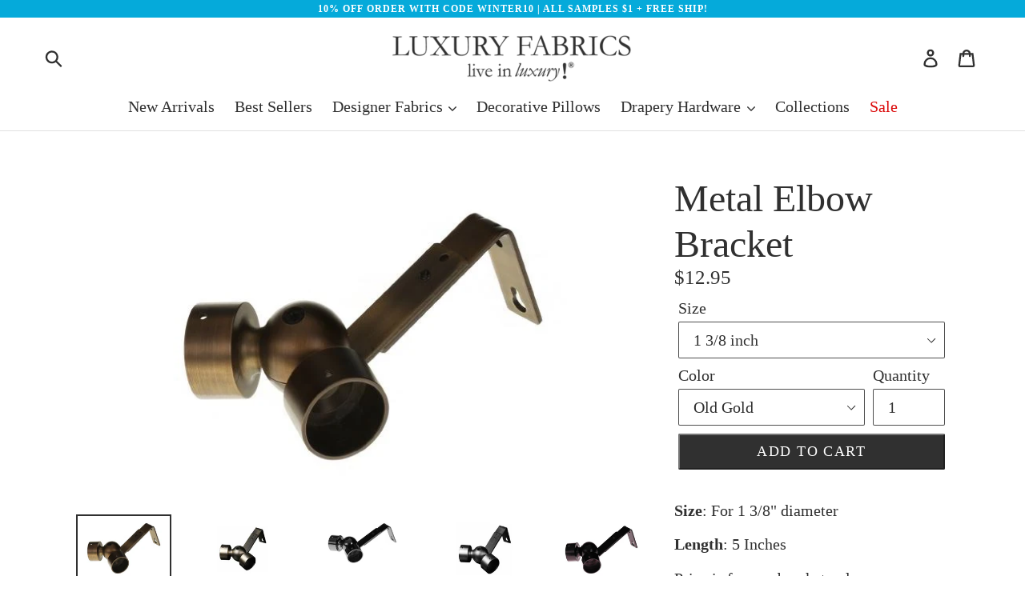

--- FILE ---
content_type: text/html; charset=utf-8
request_url: https://www.luxuryfabricsla.com/products/metal-elbow-bracket
body_size: 23541
content:
<!doctype html>
<!--[if IE 9]> <html class="ie9 no-js" lang="en"> <![endif]-->
<!--[if (gt IE 9)|!(IE)]><!--> <html class="no-js" lang="en"> <!--<![endif]-->
<head>
  <meta charset="utf-8">
  <meta http-equiv="X-UA-Compatible" content="IE=edge,chrome=1">
  <meta name="viewport" content="width=device-width,initial-scale=1">
  <meta name="theme-color" content="#303030">
  <link rel="canonical" href="https://www.luxuryfabricsla.com/products/metal-elbow-bracket"><link rel="shortcut icon" href="//www.luxuryfabricsla.com/cdn/shop/files/favicon_e220fb1d-52d7-4827-a626-9e4c952b2a46_32x32.jpg?v=1613527397" type="image/png"><title>Metal Elbow Bracket
&ndash; Luxury Fabrics LA</title><meta name="description" content="Size: For 1 3/8&quot; diameter Length: 5 Inches Price is for one bracket only."><!-- /snippets/social-meta-tags.liquid -->




<meta property="og:site_name" content="Luxury Fabrics LA">
<meta property="og:url" content="https://www.luxuryfabricsla.com/products/metal-elbow-bracket">
<meta property="og:title" content="Metal Elbow Bracket">
<meta property="og:type" content="product">
<meta property="og:description" content="Size: For 1 3/8&quot; diameter Length: 5 Inches Price is for one bracket only.">

  <meta property="og:price:amount" content="12.95">
  <meta property="og:price:currency" content="USD">

<meta property="og:image" content="http://www.luxuryfabricsla.com/cdn/shop/products/ELBOW_OLD_GOLD_1200x1200.jpg?v=1539109372"><meta property="og:image" content="http://www.luxuryfabricsla.com/cdn/shop/products/ELBOW_ANTIQUE_BRASS_MATTE_1200x1200.jpg?v=1539109373"><meta property="og:image" content="http://www.luxuryfabricsla.com/cdn/shop/products/ELBOW_BLACK_NICKEL_1200x1200.jpg?v=1539109374">
<meta property="og:image:secure_url" content="https://www.luxuryfabricsla.com/cdn/shop/products/ELBOW_OLD_GOLD_1200x1200.jpg?v=1539109372"><meta property="og:image:secure_url" content="https://www.luxuryfabricsla.com/cdn/shop/products/ELBOW_ANTIQUE_BRASS_MATTE_1200x1200.jpg?v=1539109373"><meta property="og:image:secure_url" content="https://www.luxuryfabricsla.com/cdn/shop/products/ELBOW_BLACK_NICKEL_1200x1200.jpg?v=1539109374">


<meta name="twitter:card" content="summary_large_image">
<meta name="twitter:title" content="Metal Elbow Bracket">
<meta name="twitter:description" content="Size: For 1 3/8&quot; diameter Length: 5 Inches Price is for one bracket only.">


  <link href="//www.luxuryfabricsla.com/cdn/shop/t/17/assets/theme.scss.css?v=144979286817245346281738603431" rel="stylesheet" type="text/css" media="all" />

  <script>
    var theme = {
      strings: {
        addToCart: "Add to cart",
        soldOut: "Sold out",
        unavailable: "Unavailable",
        regularPrice: "Regular price",
        sale: "Sale",
        showMore: "Show More",
        showLess: "Show Less",
        addressError: "Error looking up that address",
        addressNoResults: "No results for that address",
        addressQueryLimit: "You have exceeded the Google API usage limit. Consider upgrading to a \u003ca href=\"https:\/\/developers.google.com\/maps\/premium\/usage-limits\"\u003ePremium Plan\u003c\/a\u003e.",
        authError: "There was a problem authenticating your Google Maps account.",
        newWindow: "Opens in a new window.",
        external: "Opens external website.",
        newWindowExternal: "Opens external website in a new window."
      },
      moneyFormat: "${{amount}}"
    }

    document.documentElement.className = document.documentElement.className.replace('no-js', 'js');
  </script>

  <!--[if (lte IE 9) ]><script src="//www.luxuryfabricsla.com/cdn/shop/t/17/assets/match-media.min.js?v=22265819453975888031683562400" type="text/javascript"></script><![endif]--><!--[if (gt IE 9)|!(IE)]><!--><script src="//www.luxuryfabricsla.com/cdn/shop/t/17/assets/lazysizes.js?v=68441465964607740661683562400" async="async"></script><!--<![endif]-->
  <!--[if lte IE 9]><script src="//www.luxuryfabricsla.com/cdn/shop/t/17/assets/lazysizes.min.js?v=1846"></script><![endif]-->

  <!--[if (gt IE 9)|!(IE)]><!--><script src="//www.luxuryfabricsla.com/cdn/shop/t/17/assets/vendor.js?v=121857302354663160541683562400" defer="defer"></script><!--<![endif]-->
  <!--[if lte IE 9]><script src="//www.luxuryfabricsla.com/cdn/shop/t/17/assets/vendor.js?v=121857302354663160541683562400"></script><![endif]-->

  <!--[if (gt IE 9)|!(IE)]><!--><script src="//www.luxuryfabricsla.com/cdn/shop/t/17/assets/theme.js?v=102622739577659707561683562400" defer="defer"></script><!--<![endif]-->
  <!--[if lte IE 9]><script src="//www.luxuryfabricsla.com/cdn/shop/t/17/assets/theme.js?v=102622739577659707561683562400"></script><![endif]-->
  
  <script>window.performance && window.performance.mark && window.performance.mark('shopify.content_for_header.start');</script><meta name="facebook-domain-verification" content="ulap0fo1xq4b24sl7yrbf3nb42yt0x">
<meta name="facebook-domain-verification" content="8dhkhl3jceoglrpurt4wx53ui50ppx">
<meta id="shopify-digital-wallet" name="shopify-digital-wallet" content="/1521746003/digital_wallets/dialog">
<meta name="shopify-checkout-api-token" content="eefdd4e72ea9065381f69e150c14b81e">
<meta id="in-context-paypal-metadata" data-shop-id="1521746003" data-venmo-supported="false" data-environment="production" data-locale="en_US" data-paypal-v4="true" data-currency="USD">
<link rel="alternate" type="application/json+oembed" href="https://www.luxuryfabricsla.com/products/metal-elbow-bracket.oembed">
<script async="async" src="/checkouts/internal/preloads.js?locale=en-US"></script>
<link rel="preconnect" href="https://shop.app" crossorigin="anonymous">
<script async="async" src="https://shop.app/checkouts/internal/preloads.js?locale=en-US&shop_id=1521746003" crossorigin="anonymous"></script>
<script id="apple-pay-shop-capabilities" type="application/json">{"shopId":1521746003,"countryCode":"US","currencyCode":"USD","merchantCapabilities":["supports3DS"],"merchantId":"gid:\/\/shopify\/Shop\/1521746003","merchantName":"Luxury Fabrics LA","requiredBillingContactFields":["postalAddress","email"],"requiredShippingContactFields":["postalAddress","email"],"shippingType":"shipping","supportedNetworks":["visa","masterCard","amex","discover","elo","jcb"],"total":{"type":"pending","label":"Luxury Fabrics LA","amount":"1.00"},"shopifyPaymentsEnabled":true,"supportsSubscriptions":true}</script>
<script id="shopify-features" type="application/json">{"accessToken":"eefdd4e72ea9065381f69e150c14b81e","betas":["rich-media-storefront-analytics"],"domain":"www.luxuryfabricsla.com","predictiveSearch":true,"shopId":1521746003,"locale":"en"}</script>
<script>var Shopify = Shopify || {};
Shopify.shop = "petite-fashion-la-2.myshopify.com";
Shopify.locale = "en";
Shopify.currency = {"active":"USD","rate":"1.0"};
Shopify.country = "US";
Shopify.theme = {"name":"Debut Bold Tier 2 | May.8.23","id":132900585641,"schema_name":"Debut","schema_version":"7.1.0","theme_store_id":796,"role":"main"};
Shopify.theme.handle = "null";
Shopify.theme.style = {"id":null,"handle":null};
Shopify.cdnHost = "www.luxuryfabricsla.com/cdn";
Shopify.routes = Shopify.routes || {};
Shopify.routes.root = "/";</script>
<script type="module">!function(o){(o.Shopify=o.Shopify||{}).modules=!0}(window);</script>
<script>!function(o){function n(){var o=[];function n(){o.push(Array.prototype.slice.apply(arguments))}return n.q=o,n}var t=o.Shopify=o.Shopify||{};t.loadFeatures=n(),t.autoloadFeatures=n()}(window);</script>
<script>
  window.ShopifyPay = window.ShopifyPay || {};
  window.ShopifyPay.apiHost = "shop.app\/pay";
  window.ShopifyPay.redirectState = null;
</script>
<script id="shop-js-analytics" type="application/json">{"pageType":"product"}</script>
<script defer="defer" async type="module" src="//www.luxuryfabricsla.com/cdn/shopifycloud/shop-js/modules/v2/client.init-shop-cart-sync_BT-GjEfc.en.esm.js"></script>
<script defer="defer" async type="module" src="//www.luxuryfabricsla.com/cdn/shopifycloud/shop-js/modules/v2/chunk.common_D58fp_Oc.esm.js"></script>
<script defer="defer" async type="module" src="//www.luxuryfabricsla.com/cdn/shopifycloud/shop-js/modules/v2/chunk.modal_xMitdFEc.esm.js"></script>
<script type="module">
  await import("//www.luxuryfabricsla.com/cdn/shopifycloud/shop-js/modules/v2/client.init-shop-cart-sync_BT-GjEfc.en.esm.js");
await import("//www.luxuryfabricsla.com/cdn/shopifycloud/shop-js/modules/v2/chunk.common_D58fp_Oc.esm.js");
await import("//www.luxuryfabricsla.com/cdn/shopifycloud/shop-js/modules/v2/chunk.modal_xMitdFEc.esm.js");

  window.Shopify.SignInWithShop?.initShopCartSync?.({"fedCMEnabled":true,"windoidEnabled":true});

</script>
<script>
  window.Shopify = window.Shopify || {};
  if (!window.Shopify.featureAssets) window.Shopify.featureAssets = {};
  window.Shopify.featureAssets['shop-js'] = {"shop-cart-sync":["modules/v2/client.shop-cart-sync_DZOKe7Ll.en.esm.js","modules/v2/chunk.common_D58fp_Oc.esm.js","modules/v2/chunk.modal_xMitdFEc.esm.js"],"init-fed-cm":["modules/v2/client.init-fed-cm_B6oLuCjv.en.esm.js","modules/v2/chunk.common_D58fp_Oc.esm.js","modules/v2/chunk.modal_xMitdFEc.esm.js"],"shop-cash-offers":["modules/v2/client.shop-cash-offers_D2sdYoxE.en.esm.js","modules/v2/chunk.common_D58fp_Oc.esm.js","modules/v2/chunk.modal_xMitdFEc.esm.js"],"shop-login-button":["modules/v2/client.shop-login-button_QeVjl5Y3.en.esm.js","modules/v2/chunk.common_D58fp_Oc.esm.js","modules/v2/chunk.modal_xMitdFEc.esm.js"],"pay-button":["modules/v2/client.pay-button_DXTOsIq6.en.esm.js","modules/v2/chunk.common_D58fp_Oc.esm.js","modules/v2/chunk.modal_xMitdFEc.esm.js"],"shop-button":["modules/v2/client.shop-button_DQZHx9pm.en.esm.js","modules/v2/chunk.common_D58fp_Oc.esm.js","modules/v2/chunk.modal_xMitdFEc.esm.js"],"avatar":["modules/v2/client.avatar_BTnouDA3.en.esm.js"],"init-windoid":["modules/v2/client.init-windoid_CR1B-cfM.en.esm.js","modules/v2/chunk.common_D58fp_Oc.esm.js","modules/v2/chunk.modal_xMitdFEc.esm.js"],"init-shop-for-new-customer-accounts":["modules/v2/client.init-shop-for-new-customer-accounts_C_vY_xzh.en.esm.js","modules/v2/client.shop-login-button_QeVjl5Y3.en.esm.js","modules/v2/chunk.common_D58fp_Oc.esm.js","modules/v2/chunk.modal_xMitdFEc.esm.js"],"init-shop-email-lookup-coordinator":["modules/v2/client.init-shop-email-lookup-coordinator_BI7n9ZSv.en.esm.js","modules/v2/chunk.common_D58fp_Oc.esm.js","modules/v2/chunk.modal_xMitdFEc.esm.js"],"init-shop-cart-sync":["modules/v2/client.init-shop-cart-sync_BT-GjEfc.en.esm.js","modules/v2/chunk.common_D58fp_Oc.esm.js","modules/v2/chunk.modal_xMitdFEc.esm.js"],"shop-toast-manager":["modules/v2/client.shop-toast-manager_DiYdP3xc.en.esm.js","modules/v2/chunk.common_D58fp_Oc.esm.js","modules/v2/chunk.modal_xMitdFEc.esm.js"],"init-customer-accounts":["modules/v2/client.init-customer-accounts_D9ZNqS-Q.en.esm.js","modules/v2/client.shop-login-button_QeVjl5Y3.en.esm.js","modules/v2/chunk.common_D58fp_Oc.esm.js","modules/v2/chunk.modal_xMitdFEc.esm.js"],"init-customer-accounts-sign-up":["modules/v2/client.init-customer-accounts-sign-up_iGw4briv.en.esm.js","modules/v2/client.shop-login-button_QeVjl5Y3.en.esm.js","modules/v2/chunk.common_D58fp_Oc.esm.js","modules/v2/chunk.modal_xMitdFEc.esm.js"],"shop-follow-button":["modules/v2/client.shop-follow-button_CqMgW2wH.en.esm.js","modules/v2/chunk.common_D58fp_Oc.esm.js","modules/v2/chunk.modal_xMitdFEc.esm.js"],"checkout-modal":["modules/v2/client.checkout-modal_xHeaAweL.en.esm.js","modules/v2/chunk.common_D58fp_Oc.esm.js","modules/v2/chunk.modal_xMitdFEc.esm.js"],"shop-login":["modules/v2/client.shop-login_D91U-Q7h.en.esm.js","modules/v2/chunk.common_D58fp_Oc.esm.js","modules/v2/chunk.modal_xMitdFEc.esm.js"],"lead-capture":["modules/v2/client.lead-capture_BJmE1dJe.en.esm.js","modules/v2/chunk.common_D58fp_Oc.esm.js","modules/v2/chunk.modal_xMitdFEc.esm.js"],"payment-terms":["modules/v2/client.payment-terms_Ci9AEqFq.en.esm.js","modules/v2/chunk.common_D58fp_Oc.esm.js","modules/v2/chunk.modal_xMitdFEc.esm.js"]};
</script>
<script>(function() {
  var isLoaded = false;
  function asyncLoad() {
    if (isLoaded) return;
    isLoaded = true;
    var urls = ["https:\/\/cdn.shopify.com\/s\/files\/1\/0015\/2174\/6003\/t\/11\/assets\/sca-qv-scripts-noconfig.js?v=1594972627\u0026shop=petite-fashion-la-2.myshopify.com","https:\/\/cdn.autoketing.org\/sdk-cdn\/recommended\/dist\/top-pin-embed.js?t=1683559183437199334\u0026shop=petite-fashion-la-2.myshopify.com"];
    for (var i = 0; i < urls.length; i++) {
      var s = document.createElement('script');
      s.type = 'text/javascript';
      s.async = true;
      s.src = urls[i];
      var x = document.getElementsByTagName('script')[0];
      x.parentNode.insertBefore(s, x);
    }
  };
  if(window.attachEvent) {
    window.attachEvent('onload', asyncLoad);
  } else {
    window.addEventListener('load', asyncLoad, false);
  }
})();</script>
<script id="__st">var __st={"a":1521746003,"offset":-28800,"reqid":"96547848-b535-443b-8dd7-37b300606f35-1769054564","pageurl":"www.luxuryfabricsla.com\/products\/metal-elbow-bracket","u":"c47166fae0a2","p":"product","rtyp":"product","rid":1477420482643};</script>
<script>window.ShopifyPaypalV4VisibilityTracking = true;</script>
<script id="captcha-bootstrap">!function(){'use strict';const t='contact',e='account',n='new_comment',o=[[t,t],['blogs',n],['comments',n],[t,'customer']],c=[[e,'customer_login'],[e,'guest_login'],[e,'recover_customer_password'],[e,'create_customer']],r=t=>t.map((([t,e])=>`form[action*='/${t}']:not([data-nocaptcha='true']) input[name='form_type'][value='${e}']`)).join(','),a=t=>()=>t?[...document.querySelectorAll(t)].map((t=>t.form)):[];function s(){const t=[...o],e=r(t);return a(e)}const i='password',u='form_key',d=['recaptcha-v3-token','g-recaptcha-response','h-captcha-response',i],f=()=>{try{return window.sessionStorage}catch{return}},m='__shopify_v',_=t=>t.elements[u];function p(t,e,n=!1){try{const o=window.sessionStorage,c=JSON.parse(o.getItem(e)),{data:r}=function(t){const{data:e,action:n}=t;return t[m]||n?{data:e,action:n}:{data:t,action:n}}(c);for(const[e,n]of Object.entries(r))t.elements[e]&&(t.elements[e].value=n);n&&o.removeItem(e)}catch(o){console.error('form repopulation failed',{error:o})}}const l='form_type',E='cptcha';function T(t){t.dataset[E]=!0}const w=window,h=w.document,L='Shopify',v='ce_forms',y='captcha';let A=!1;((t,e)=>{const n=(g='f06e6c50-85a8-45c8-87d0-21a2b65856fe',I='https://cdn.shopify.com/shopifycloud/storefront-forms-hcaptcha/ce_storefront_forms_captcha_hcaptcha.v1.5.2.iife.js',D={infoText:'Protected by hCaptcha',privacyText:'Privacy',termsText:'Terms'},(t,e,n)=>{const o=w[L][v],c=o.bindForm;if(c)return c(t,g,e,D).then(n);var r;o.q.push([[t,g,e,D],n]),r=I,A||(h.body.append(Object.assign(h.createElement('script'),{id:'captcha-provider',async:!0,src:r})),A=!0)});var g,I,D;w[L]=w[L]||{},w[L][v]=w[L][v]||{},w[L][v].q=[],w[L][y]=w[L][y]||{},w[L][y].protect=function(t,e){n(t,void 0,e),T(t)},Object.freeze(w[L][y]),function(t,e,n,w,h,L){const[v,y,A,g]=function(t,e,n){const i=e?o:[],u=t?c:[],d=[...i,...u],f=r(d),m=r(i),_=r(d.filter((([t,e])=>n.includes(e))));return[a(f),a(m),a(_),s()]}(w,h,L),I=t=>{const e=t.target;return e instanceof HTMLFormElement?e:e&&e.form},D=t=>v().includes(t);t.addEventListener('submit',(t=>{const e=I(t);if(!e)return;const n=D(e)&&!e.dataset.hcaptchaBound&&!e.dataset.recaptchaBound,o=_(e),c=g().includes(e)&&(!o||!o.value);(n||c)&&t.preventDefault(),c&&!n&&(function(t){try{if(!f())return;!function(t){const e=f();if(!e)return;const n=_(t);if(!n)return;const o=n.value;o&&e.removeItem(o)}(t);const e=Array.from(Array(32),(()=>Math.random().toString(36)[2])).join('');!function(t,e){_(t)||t.append(Object.assign(document.createElement('input'),{type:'hidden',name:u})),t.elements[u].value=e}(t,e),function(t,e){const n=f();if(!n)return;const o=[...t.querySelectorAll(`input[type='${i}']`)].map((({name:t})=>t)),c=[...d,...o],r={};for(const[a,s]of new FormData(t).entries())c.includes(a)||(r[a]=s);n.setItem(e,JSON.stringify({[m]:1,action:t.action,data:r}))}(t,e)}catch(e){console.error('failed to persist form',e)}}(e),e.submit())}));const S=(t,e)=>{t&&!t.dataset[E]&&(n(t,e.some((e=>e===t))),T(t))};for(const o of['focusin','change'])t.addEventListener(o,(t=>{const e=I(t);D(e)&&S(e,y())}));const B=e.get('form_key'),M=e.get(l),P=B&&M;t.addEventListener('DOMContentLoaded',(()=>{const t=y();if(P)for(const e of t)e.elements[l].value===M&&p(e,B);[...new Set([...A(),...v().filter((t=>'true'===t.dataset.shopifyCaptcha))])].forEach((e=>S(e,t)))}))}(h,new URLSearchParams(w.location.search),n,t,e,['guest_login'])})(!0,!0)}();</script>
<script integrity="sha256-4kQ18oKyAcykRKYeNunJcIwy7WH5gtpwJnB7kiuLZ1E=" data-source-attribution="shopify.loadfeatures" defer="defer" src="//www.luxuryfabricsla.com/cdn/shopifycloud/storefront/assets/storefront/load_feature-a0a9edcb.js" crossorigin="anonymous"></script>
<script crossorigin="anonymous" defer="defer" src="//www.luxuryfabricsla.com/cdn/shopifycloud/storefront/assets/shopify_pay/storefront-65b4c6d7.js?v=20250812"></script>
<script data-source-attribution="shopify.dynamic_checkout.dynamic.init">var Shopify=Shopify||{};Shopify.PaymentButton=Shopify.PaymentButton||{isStorefrontPortableWallets:!0,init:function(){window.Shopify.PaymentButton.init=function(){};var t=document.createElement("script");t.src="https://www.luxuryfabricsla.com/cdn/shopifycloud/portable-wallets/latest/portable-wallets.en.js",t.type="module",document.head.appendChild(t)}};
</script>
<script data-source-attribution="shopify.dynamic_checkout.buyer_consent">
  function portableWalletsHideBuyerConsent(e){var t=document.getElementById("shopify-buyer-consent"),n=document.getElementById("shopify-subscription-policy-button");t&&n&&(t.classList.add("hidden"),t.setAttribute("aria-hidden","true"),n.removeEventListener("click",e))}function portableWalletsShowBuyerConsent(e){var t=document.getElementById("shopify-buyer-consent"),n=document.getElementById("shopify-subscription-policy-button");t&&n&&(t.classList.remove("hidden"),t.removeAttribute("aria-hidden"),n.addEventListener("click",e))}window.Shopify?.PaymentButton&&(window.Shopify.PaymentButton.hideBuyerConsent=portableWalletsHideBuyerConsent,window.Shopify.PaymentButton.showBuyerConsent=portableWalletsShowBuyerConsent);
</script>
<script data-source-attribution="shopify.dynamic_checkout.cart.bootstrap">document.addEventListener("DOMContentLoaded",(function(){function t(){return document.querySelector("shopify-accelerated-checkout-cart, shopify-accelerated-checkout")}if(t())Shopify.PaymentButton.init();else{new MutationObserver((function(e,n){t()&&(Shopify.PaymentButton.init(),n.disconnect())})).observe(document.body,{childList:!0,subtree:!0})}}));
</script>
<link id="shopify-accelerated-checkout-styles" rel="stylesheet" media="screen" href="https://www.luxuryfabricsla.com/cdn/shopifycloud/portable-wallets/latest/accelerated-checkout-backwards-compat.css" crossorigin="anonymous">
<style id="shopify-accelerated-checkout-cart">
        #shopify-buyer-consent {
  margin-top: 1em;
  display: inline-block;
  width: 100%;
}

#shopify-buyer-consent.hidden {
  display: none;
}

#shopify-subscription-policy-button {
  background: none;
  border: none;
  padding: 0;
  text-decoration: underline;
  font-size: inherit;
  cursor: pointer;
}

#shopify-subscription-policy-button::before {
  box-shadow: none;
}

      </style>

<script>window.performance && window.performance.mark && window.performance.mark('shopify.content_for_header.end');</script><link rel="stylesheet" href="//www.luxuryfabricsla.com/cdn/shop/t/17/assets/sca-quick-view.css?v=137430769807432326481683562400">
<link rel="stylesheet" href="//www.luxuryfabricsla.com/cdn/shop/t/17/assets/sca-jquery.fancybox.css?v=50433719388693846841683562400">

<script src="//www.luxuryfabricsla.com/cdn/shopifycloud/storefront/assets/themes_support/option_selection-b017cd28.js" type="text/javascript"></script>

 <script src="//www.luxuryfabricsla.com/cdn/shopifycloud/storefront/assets/themes_support/option_selection-b017cd28.js" type="text/javascript"></script><script>
  var raTheme = {
    moneyFormat: "${{amount}}",
    photoSwipe: "true",
    collectionUrl: ""
  }
</script>
<!--Findify script--><script async defer src="//findify-assets-2bveeb6u8ag.netdna-ssl.com/search/prod/petite-fashion-la-2.myshopify.com.min.js"></script><!-- End Findify script-->
<meta class='easybot' content='[{&quot;status&quot;:1,&quot;userflow&quot;:1,&quot;message_text&quot;:&quot;&quot;,&quot;display_timeout&quot;:1,&quot;icon_image&quot;:&quot;https:\/\/scontent.xx.fbcdn.net\/v\/t1.0-1\/p50x50\/23319407_1513458635357837_7902981502519845588_n.jpg?_nc_cat=0&amp;oh=cf6a6ff2617cb375db75906999343317&amp;oe=5BD0E513&quot;,&quot;small_icon&quot;:1,&quot;chat_title&quot;:&quot;Message us&quot;,&quot;border_color&quot;:&quot;0084ff&quot;,&quot;reply_text&quot;:&quot;Write a reply...&quot;,&quot;position&quot;:&quot;bottom&quot;,&quot;social_page_id&quot;:&quot;437847296252315&quot;}]'><link rel="stylesheet" href="//www.luxuryfabricsla.com/cdn/shop/t/17/assets/sca-pp.css?v=26248894406678077071683562400">
 <script>
  
  SCAPPShop = {};
    
  </script>
<script src="//www.luxuryfabricsla.com/cdn/shop/t/17/assets/sca-pp-initial.js?v=39029618200338750561683562400" type="text/javascript"></script>
   
<link href="https://monorail-edge.shopifysvc.com" rel="dns-prefetch">
<script>(function(){if ("sendBeacon" in navigator && "performance" in window) {try {var session_token_from_headers = performance.getEntriesByType('navigation')[0].serverTiming.find(x => x.name == '_s').description;} catch {var session_token_from_headers = undefined;}var session_cookie_matches = document.cookie.match(/_shopify_s=([^;]*)/);var session_token_from_cookie = session_cookie_matches && session_cookie_matches.length === 2 ? session_cookie_matches[1] : "";var session_token = session_token_from_headers || session_token_from_cookie || "";function handle_abandonment_event(e) {var entries = performance.getEntries().filter(function(entry) {return /monorail-edge.shopifysvc.com/.test(entry.name);});if (!window.abandonment_tracked && entries.length === 0) {window.abandonment_tracked = true;var currentMs = Date.now();var navigation_start = performance.timing.navigationStart;var payload = {shop_id: 1521746003,url: window.location.href,navigation_start,duration: currentMs - navigation_start,session_token,page_type: "product"};window.navigator.sendBeacon("https://monorail-edge.shopifysvc.com/v1/produce", JSON.stringify({schema_id: "online_store_buyer_site_abandonment/1.1",payload: payload,metadata: {event_created_at_ms: currentMs,event_sent_at_ms: currentMs}}));}}window.addEventListener('pagehide', handle_abandonment_event);}}());</script>
<script id="web-pixels-manager-setup">(function e(e,d,r,n,o){if(void 0===o&&(o={}),!Boolean(null===(a=null===(i=window.Shopify)||void 0===i?void 0:i.analytics)||void 0===a?void 0:a.replayQueue)){var i,a;window.Shopify=window.Shopify||{};var t=window.Shopify;t.analytics=t.analytics||{};var s=t.analytics;s.replayQueue=[],s.publish=function(e,d,r){return s.replayQueue.push([e,d,r]),!0};try{self.performance.mark("wpm:start")}catch(e){}var l=function(){var e={modern:/Edge?\/(1{2}[4-9]|1[2-9]\d|[2-9]\d{2}|\d{4,})\.\d+(\.\d+|)|Firefox\/(1{2}[4-9]|1[2-9]\d|[2-9]\d{2}|\d{4,})\.\d+(\.\d+|)|Chrom(ium|e)\/(9{2}|\d{3,})\.\d+(\.\d+|)|(Maci|X1{2}).+ Version\/(15\.\d+|(1[6-9]|[2-9]\d|\d{3,})\.\d+)([,.]\d+|)( \(\w+\)|)( Mobile\/\w+|) Safari\/|Chrome.+OPR\/(9{2}|\d{3,})\.\d+\.\d+|(CPU[ +]OS|iPhone[ +]OS|CPU[ +]iPhone|CPU IPhone OS|CPU iPad OS)[ +]+(15[._]\d+|(1[6-9]|[2-9]\d|\d{3,})[._]\d+)([._]\d+|)|Android:?[ /-](13[3-9]|1[4-9]\d|[2-9]\d{2}|\d{4,})(\.\d+|)(\.\d+|)|Android.+Firefox\/(13[5-9]|1[4-9]\d|[2-9]\d{2}|\d{4,})\.\d+(\.\d+|)|Android.+Chrom(ium|e)\/(13[3-9]|1[4-9]\d|[2-9]\d{2}|\d{4,})\.\d+(\.\d+|)|SamsungBrowser\/([2-9]\d|\d{3,})\.\d+/,legacy:/Edge?\/(1[6-9]|[2-9]\d|\d{3,})\.\d+(\.\d+|)|Firefox\/(5[4-9]|[6-9]\d|\d{3,})\.\d+(\.\d+|)|Chrom(ium|e)\/(5[1-9]|[6-9]\d|\d{3,})\.\d+(\.\d+|)([\d.]+$|.*Safari\/(?![\d.]+ Edge\/[\d.]+$))|(Maci|X1{2}).+ Version\/(10\.\d+|(1[1-9]|[2-9]\d|\d{3,})\.\d+)([,.]\d+|)( \(\w+\)|)( Mobile\/\w+|) Safari\/|Chrome.+OPR\/(3[89]|[4-9]\d|\d{3,})\.\d+\.\d+|(CPU[ +]OS|iPhone[ +]OS|CPU[ +]iPhone|CPU IPhone OS|CPU iPad OS)[ +]+(10[._]\d+|(1[1-9]|[2-9]\d|\d{3,})[._]\d+)([._]\d+|)|Android:?[ /-](13[3-9]|1[4-9]\d|[2-9]\d{2}|\d{4,})(\.\d+|)(\.\d+|)|Mobile Safari.+OPR\/([89]\d|\d{3,})\.\d+\.\d+|Android.+Firefox\/(13[5-9]|1[4-9]\d|[2-9]\d{2}|\d{4,})\.\d+(\.\d+|)|Android.+Chrom(ium|e)\/(13[3-9]|1[4-9]\d|[2-9]\d{2}|\d{4,})\.\d+(\.\d+|)|Android.+(UC? ?Browser|UCWEB|U3)[ /]?(15\.([5-9]|\d{2,})|(1[6-9]|[2-9]\d|\d{3,})\.\d+)\.\d+|SamsungBrowser\/(5\.\d+|([6-9]|\d{2,})\.\d+)|Android.+MQ{2}Browser\/(14(\.(9|\d{2,})|)|(1[5-9]|[2-9]\d|\d{3,})(\.\d+|))(\.\d+|)|K[Aa][Ii]OS\/(3\.\d+|([4-9]|\d{2,})\.\d+)(\.\d+|)/},d=e.modern,r=e.legacy,n=navigator.userAgent;return n.match(d)?"modern":n.match(r)?"legacy":"unknown"}(),u="modern"===l?"modern":"legacy",c=(null!=n?n:{modern:"",legacy:""})[u],f=function(e){return[e.baseUrl,"/wpm","/b",e.hashVersion,"modern"===e.buildTarget?"m":"l",".js"].join("")}({baseUrl:d,hashVersion:r,buildTarget:u}),m=function(e){var d=e.version,r=e.bundleTarget,n=e.surface,o=e.pageUrl,i=e.monorailEndpoint;return{emit:function(e){var a=e.status,t=e.errorMsg,s=(new Date).getTime(),l=JSON.stringify({metadata:{event_sent_at_ms:s},events:[{schema_id:"web_pixels_manager_load/3.1",payload:{version:d,bundle_target:r,page_url:o,status:a,surface:n,error_msg:t},metadata:{event_created_at_ms:s}}]});if(!i)return console&&console.warn&&console.warn("[Web Pixels Manager] No Monorail endpoint provided, skipping logging."),!1;try{return self.navigator.sendBeacon.bind(self.navigator)(i,l)}catch(e){}var u=new XMLHttpRequest;try{return u.open("POST",i,!0),u.setRequestHeader("Content-Type","text/plain"),u.send(l),!0}catch(e){return console&&console.warn&&console.warn("[Web Pixels Manager] Got an unhandled error while logging to Monorail."),!1}}}}({version:r,bundleTarget:l,surface:e.surface,pageUrl:self.location.href,monorailEndpoint:e.monorailEndpoint});try{o.browserTarget=l,function(e){var d=e.src,r=e.async,n=void 0===r||r,o=e.onload,i=e.onerror,a=e.sri,t=e.scriptDataAttributes,s=void 0===t?{}:t,l=document.createElement("script"),u=document.querySelector("head"),c=document.querySelector("body");if(l.async=n,l.src=d,a&&(l.integrity=a,l.crossOrigin="anonymous"),s)for(var f in s)if(Object.prototype.hasOwnProperty.call(s,f))try{l.dataset[f]=s[f]}catch(e){}if(o&&l.addEventListener("load",o),i&&l.addEventListener("error",i),u)u.appendChild(l);else{if(!c)throw new Error("Did not find a head or body element to append the script");c.appendChild(l)}}({src:f,async:!0,onload:function(){if(!function(){var e,d;return Boolean(null===(d=null===(e=window.Shopify)||void 0===e?void 0:e.analytics)||void 0===d?void 0:d.initialized)}()){var d=window.webPixelsManager.init(e)||void 0;if(d){var r=window.Shopify.analytics;r.replayQueue.forEach((function(e){var r=e[0],n=e[1],o=e[2];d.publishCustomEvent(r,n,o)})),r.replayQueue=[],r.publish=d.publishCustomEvent,r.visitor=d.visitor,r.initialized=!0}}},onerror:function(){return m.emit({status:"failed",errorMsg:"".concat(f," has failed to load")})},sri:function(e){var d=/^sha384-[A-Za-z0-9+/=]+$/;return"string"==typeof e&&d.test(e)}(c)?c:"",scriptDataAttributes:o}),m.emit({status:"loading"})}catch(e){m.emit({status:"failed",errorMsg:(null==e?void 0:e.message)||"Unknown error"})}}})({shopId: 1521746003,storefrontBaseUrl: "https://www.luxuryfabricsla.com",extensionsBaseUrl: "https://extensions.shopifycdn.com/cdn/shopifycloud/web-pixels-manager",monorailEndpoint: "https://monorail-edge.shopifysvc.com/unstable/produce_batch",surface: "storefront-renderer",enabledBetaFlags: ["2dca8a86"],webPixelsConfigList: [{"id":"222757033","configuration":"{\"pixel_id\":\"1120895131786637\",\"pixel_type\":\"facebook_pixel\",\"metaapp_system_user_token\":\"-\"}","eventPayloadVersion":"v1","runtimeContext":"OPEN","scriptVersion":"ca16bc87fe92b6042fbaa3acc2fbdaa6","type":"APP","apiClientId":2329312,"privacyPurposes":["ANALYTICS","MARKETING","SALE_OF_DATA"],"dataSharingAdjustments":{"protectedCustomerApprovalScopes":["read_customer_address","read_customer_email","read_customer_name","read_customer_personal_data","read_customer_phone"]}},{"id":"shopify-app-pixel","configuration":"{}","eventPayloadVersion":"v1","runtimeContext":"STRICT","scriptVersion":"0450","apiClientId":"shopify-pixel","type":"APP","privacyPurposes":["ANALYTICS","MARKETING"]},{"id":"shopify-custom-pixel","eventPayloadVersion":"v1","runtimeContext":"LAX","scriptVersion":"0450","apiClientId":"shopify-pixel","type":"CUSTOM","privacyPurposes":["ANALYTICS","MARKETING"]}],isMerchantRequest: false,initData: {"shop":{"name":"Luxury Fabrics LA","paymentSettings":{"currencyCode":"USD"},"myshopifyDomain":"petite-fashion-la-2.myshopify.com","countryCode":"US","storefrontUrl":"https:\/\/www.luxuryfabricsla.com"},"customer":null,"cart":null,"checkout":null,"productVariants":[{"price":{"amount":12.95,"currencyCode":"USD"},"product":{"title":"Metal Elbow Bracket","vendor":"Luxury Fabrics LA","id":"1477420482643","untranslatedTitle":"Metal Elbow Bracket","url":"\/products\/metal-elbow-bracket","type":""},"id":"13549405732947","image":{"src":"\/\/www.luxuryfabricsla.com\/cdn\/shop\/products\/ELBOW_OLD_GOLD.jpg?v=1539109372"},"sku":"","title":"1 3\/8 inch \/ Old Gold","untranslatedTitle":"1 3\/8 inch \/ Old Gold"},{"price":{"amount":12.95,"currencyCode":"USD"},"product":{"title":"Metal Elbow Bracket","vendor":"Luxury Fabrics LA","id":"1477420482643","untranslatedTitle":"Metal Elbow Bracket","url":"\/products\/metal-elbow-bracket","type":""},"id":"13549410353235","image":{"src":"\/\/www.luxuryfabricsla.com\/cdn\/shop\/products\/ELBOW_ANTIQUE_BRASS_MATTE.jpg?v=1539109373"},"sku":"","title":"1 3\/8 inch \/ Antique Brass Matte","untranslatedTitle":"1 3\/8 inch \/ Antique Brass Matte"},{"price":{"amount":12.95,"currencyCode":"USD"},"product":{"title":"Metal Elbow Bracket","vendor":"Luxury Fabrics LA","id":"1477420482643","untranslatedTitle":"Metal Elbow Bracket","url":"\/products\/metal-elbow-bracket","type":""},"id":"13549410386003","image":{"src":"\/\/www.luxuryfabricsla.com\/cdn\/shop\/products\/ELBOW_BLACK_NICKEL.jpg?v=1539109374"},"sku":"","title":"1 3\/8 inch \/ Black Nickel","untranslatedTitle":"1 3\/8 inch \/ Black Nickel"},{"price":{"amount":12.95,"currencyCode":"USD"},"product":{"title":"Metal Elbow Bracket","vendor":"Luxury Fabrics LA","id":"1477420482643","untranslatedTitle":"Metal Elbow Bracket","url":"\/products\/metal-elbow-bracket","type":""},"id":"13549410418771","image":{"src":"\/\/www.luxuryfabricsla.com\/cdn\/shop\/products\/ELBOW_BRUSHED_BLACK_NICKEL.jpg?v=1539109375"},"sku":"","title":"1 3\/8 inch \/ Brushed Black NIckel","untranslatedTitle":"1 3\/8 inch \/ Brushed Black NIckel"},{"price":{"amount":12.95,"currencyCode":"USD"},"product":{"title":"Metal Elbow Bracket","vendor":"Luxury Fabrics LA","id":"1477420482643","untranslatedTitle":"Metal Elbow Bracket","url":"\/products\/metal-elbow-bracket","type":""},"id":"13549410451539","image":{"src":"\/\/www.luxuryfabricsla.com\/cdn\/shop\/products\/ELBOW_CHOCOLATE.jpg?v=1539109376"},"sku":"","title":"1 3\/8 inch \/ Chocolate","untranslatedTitle":"1 3\/8 inch \/ Chocolate"},{"price":{"amount":12.95,"currencyCode":"USD"},"product":{"title":"Metal Elbow Bracket","vendor":"Luxury Fabrics LA","id":"1477420482643","untranslatedTitle":"Metal Elbow Bracket","url":"\/products\/metal-elbow-bracket","type":""},"id":"13549410484307","image":{"src":"\/\/www.luxuryfabricsla.com\/cdn\/shop\/products\/ELBOW_PLATINUM.JPG?v=1539109377"},"sku":"","title":"1 3\/8 inch \/ Platinum","untranslatedTitle":"1 3\/8 inch \/ Platinum"}],"purchasingCompany":null},},"https://www.luxuryfabricsla.com/cdn","fcfee988w5aeb613cpc8e4bc33m6693e112",{"modern":"","legacy":""},{"shopId":"1521746003","storefrontBaseUrl":"https:\/\/www.luxuryfabricsla.com","extensionBaseUrl":"https:\/\/extensions.shopifycdn.com\/cdn\/shopifycloud\/web-pixels-manager","surface":"storefront-renderer","enabledBetaFlags":"[\"2dca8a86\"]","isMerchantRequest":"false","hashVersion":"fcfee988w5aeb613cpc8e4bc33m6693e112","publish":"custom","events":"[[\"page_viewed\",{}],[\"product_viewed\",{\"productVariant\":{\"price\":{\"amount\":12.95,\"currencyCode\":\"USD\"},\"product\":{\"title\":\"Metal Elbow Bracket\",\"vendor\":\"Luxury Fabrics LA\",\"id\":\"1477420482643\",\"untranslatedTitle\":\"Metal Elbow Bracket\",\"url\":\"\/products\/metal-elbow-bracket\",\"type\":\"\"},\"id\":\"13549405732947\",\"image\":{\"src\":\"\/\/www.luxuryfabricsla.com\/cdn\/shop\/products\/ELBOW_OLD_GOLD.jpg?v=1539109372\"},\"sku\":\"\",\"title\":\"1 3\/8 inch \/ Old Gold\",\"untranslatedTitle\":\"1 3\/8 inch \/ Old Gold\"}}]]"});</script><script>
  window.ShopifyAnalytics = window.ShopifyAnalytics || {};
  window.ShopifyAnalytics.meta = window.ShopifyAnalytics.meta || {};
  window.ShopifyAnalytics.meta.currency = 'USD';
  var meta = {"product":{"id":1477420482643,"gid":"gid:\/\/shopify\/Product\/1477420482643","vendor":"Luxury Fabrics LA","type":"","handle":"metal-elbow-bracket","variants":[{"id":13549405732947,"price":1295,"name":"Metal Elbow Bracket - 1 3\/8 inch \/ Old Gold","public_title":"1 3\/8 inch \/ Old Gold","sku":""},{"id":13549410353235,"price":1295,"name":"Metal Elbow Bracket - 1 3\/8 inch \/ Antique Brass Matte","public_title":"1 3\/8 inch \/ Antique Brass Matte","sku":""},{"id":13549410386003,"price":1295,"name":"Metal Elbow Bracket - 1 3\/8 inch \/ Black Nickel","public_title":"1 3\/8 inch \/ Black Nickel","sku":""},{"id":13549410418771,"price":1295,"name":"Metal Elbow Bracket - 1 3\/8 inch \/ Brushed Black NIckel","public_title":"1 3\/8 inch \/ Brushed Black NIckel","sku":""},{"id":13549410451539,"price":1295,"name":"Metal Elbow Bracket - 1 3\/8 inch \/ Chocolate","public_title":"1 3\/8 inch \/ Chocolate","sku":""},{"id":13549410484307,"price":1295,"name":"Metal Elbow Bracket - 1 3\/8 inch \/ Platinum","public_title":"1 3\/8 inch \/ Platinum","sku":""}],"remote":false},"page":{"pageType":"product","resourceType":"product","resourceId":1477420482643,"requestId":"96547848-b535-443b-8dd7-37b300606f35-1769054564"}};
  for (var attr in meta) {
    window.ShopifyAnalytics.meta[attr] = meta[attr];
  }
</script>
<script class="analytics">
  (function () {
    var customDocumentWrite = function(content) {
      var jquery = null;

      if (window.jQuery) {
        jquery = window.jQuery;
      } else if (window.Checkout && window.Checkout.$) {
        jquery = window.Checkout.$;
      }

      if (jquery) {
        jquery('body').append(content);
      }
    };

    var hasLoggedConversion = function(token) {
      if (token) {
        return document.cookie.indexOf('loggedConversion=' + token) !== -1;
      }
      return false;
    }

    var setCookieIfConversion = function(token) {
      if (token) {
        var twoMonthsFromNow = new Date(Date.now());
        twoMonthsFromNow.setMonth(twoMonthsFromNow.getMonth() + 2);

        document.cookie = 'loggedConversion=' + token + '; expires=' + twoMonthsFromNow;
      }
    }

    var trekkie = window.ShopifyAnalytics.lib = window.trekkie = window.trekkie || [];
    if (trekkie.integrations) {
      return;
    }
    trekkie.methods = [
      'identify',
      'page',
      'ready',
      'track',
      'trackForm',
      'trackLink'
    ];
    trekkie.factory = function(method) {
      return function() {
        var args = Array.prototype.slice.call(arguments);
        args.unshift(method);
        trekkie.push(args);
        return trekkie;
      };
    };
    for (var i = 0; i < trekkie.methods.length; i++) {
      var key = trekkie.methods[i];
      trekkie[key] = trekkie.factory(key);
    }
    trekkie.load = function(config) {
      trekkie.config = config || {};
      trekkie.config.initialDocumentCookie = document.cookie;
      var first = document.getElementsByTagName('script')[0];
      var script = document.createElement('script');
      script.type = 'text/javascript';
      script.onerror = function(e) {
        var scriptFallback = document.createElement('script');
        scriptFallback.type = 'text/javascript';
        scriptFallback.onerror = function(error) {
                var Monorail = {
      produce: function produce(monorailDomain, schemaId, payload) {
        var currentMs = new Date().getTime();
        var event = {
          schema_id: schemaId,
          payload: payload,
          metadata: {
            event_created_at_ms: currentMs,
            event_sent_at_ms: currentMs
          }
        };
        return Monorail.sendRequest("https://" + monorailDomain + "/v1/produce", JSON.stringify(event));
      },
      sendRequest: function sendRequest(endpointUrl, payload) {
        // Try the sendBeacon API
        if (window && window.navigator && typeof window.navigator.sendBeacon === 'function' && typeof window.Blob === 'function' && !Monorail.isIos12()) {
          var blobData = new window.Blob([payload], {
            type: 'text/plain'
          });

          if (window.navigator.sendBeacon(endpointUrl, blobData)) {
            return true;
          } // sendBeacon was not successful

        } // XHR beacon

        var xhr = new XMLHttpRequest();

        try {
          xhr.open('POST', endpointUrl);
          xhr.setRequestHeader('Content-Type', 'text/plain');
          xhr.send(payload);
        } catch (e) {
          console.log(e);
        }

        return false;
      },
      isIos12: function isIos12() {
        return window.navigator.userAgent.lastIndexOf('iPhone; CPU iPhone OS 12_') !== -1 || window.navigator.userAgent.lastIndexOf('iPad; CPU OS 12_') !== -1;
      }
    };
    Monorail.produce('monorail-edge.shopifysvc.com',
      'trekkie_storefront_load_errors/1.1',
      {shop_id: 1521746003,
      theme_id: 132900585641,
      app_name: "storefront",
      context_url: window.location.href,
      source_url: "//www.luxuryfabricsla.com/cdn/s/trekkie.storefront.1bbfab421998800ff09850b62e84b8915387986d.min.js"});

        };
        scriptFallback.async = true;
        scriptFallback.src = '//www.luxuryfabricsla.com/cdn/s/trekkie.storefront.1bbfab421998800ff09850b62e84b8915387986d.min.js';
        first.parentNode.insertBefore(scriptFallback, first);
      };
      script.async = true;
      script.src = '//www.luxuryfabricsla.com/cdn/s/trekkie.storefront.1bbfab421998800ff09850b62e84b8915387986d.min.js';
      first.parentNode.insertBefore(script, first);
    };
    trekkie.load(
      {"Trekkie":{"appName":"storefront","development":false,"defaultAttributes":{"shopId":1521746003,"isMerchantRequest":null,"themeId":132900585641,"themeCityHash":"4773659374411078891","contentLanguage":"en","currency":"USD","eventMetadataId":"7f4f237a-f1d6-4265-a114-cf250f4e17f2"},"isServerSideCookieWritingEnabled":true,"monorailRegion":"shop_domain","enabledBetaFlags":["65f19447"]},"Session Attribution":{},"S2S":{"facebookCapiEnabled":true,"source":"trekkie-storefront-renderer","apiClientId":580111}}
    );

    var loaded = false;
    trekkie.ready(function() {
      if (loaded) return;
      loaded = true;

      window.ShopifyAnalytics.lib = window.trekkie;

      var originalDocumentWrite = document.write;
      document.write = customDocumentWrite;
      try { window.ShopifyAnalytics.merchantGoogleAnalytics.call(this); } catch(error) {};
      document.write = originalDocumentWrite;

      window.ShopifyAnalytics.lib.page(null,{"pageType":"product","resourceType":"product","resourceId":1477420482643,"requestId":"96547848-b535-443b-8dd7-37b300606f35-1769054564","shopifyEmitted":true});

      var match = window.location.pathname.match(/checkouts\/(.+)\/(thank_you|post_purchase)/)
      var token = match? match[1]: undefined;
      if (!hasLoggedConversion(token)) {
        setCookieIfConversion(token);
        window.ShopifyAnalytics.lib.track("Viewed Product",{"currency":"USD","variantId":13549405732947,"productId":1477420482643,"productGid":"gid:\/\/shopify\/Product\/1477420482643","name":"Metal Elbow Bracket - 1 3\/8 inch \/ Old Gold","price":"12.95","sku":"","brand":"Luxury Fabrics LA","variant":"1 3\/8 inch \/ Old Gold","category":"","nonInteraction":true,"remote":false},undefined,undefined,{"shopifyEmitted":true});
      window.ShopifyAnalytics.lib.track("monorail:\/\/trekkie_storefront_viewed_product\/1.1",{"currency":"USD","variantId":13549405732947,"productId":1477420482643,"productGid":"gid:\/\/shopify\/Product\/1477420482643","name":"Metal Elbow Bracket - 1 3\/8 inch \/ Old Gold","price":"12.95","sku":"","brand":"Luxury Fabrics LA","variant":"1 3\/8 inch \/ Old Gold","category":"","nonInteraction":true,"remote":false,"referer":"https:\/\/www.luxuryfabricsla.com\/products\/metal-elbow-bracket"});
      }
    });


        var eventsListenerScript = document.createElement('script');
        eventsListenerScript.async = true;
        eventsListenerScript.src = "//www.luxuryfabricsla.com/cdn/shopifycloud/storefront/assets/shop_events_listener-3da45d37.js";
        document.getElementsByTagName('head')[0].appendChild(eventsListenerScript);

})();</script>
  <script>
  if (!window.ga || (window.ga && typeof window.ga !== 'function')) {
    window.ga = function ga() {
      (window.ga.q = window.ga.q || []).push(arguments);
      if (window.Shopify && window.Shopify.analytics && typeof window.Shopify.analytics.publish === 'function') {
        window.Shopify.analytics.publish("ga_stub_called", {}, {sendTo: "google_osp_migration"});
      }
      console.error("Shopify's Google Analytics stub called with:", Array.from(arguments), "\nSee https://help.shopify.com/manual/promoting-marketing/pixels/pixel-migration#google for more information.");
    };
    if (window.Shopify && window.Shopify.analytics && typeof window.Shopify.analytics.publish === 'function') {
      window.Shopify.analytics.publish("ga_stub_initialized", {}, {sendTo: "google_osp_migration"});
    }
  }
</script>
<script
  defer
  src="https://www.luxuryfabricsla.com/cdn/shopifycloud/perf-kit/shopify-perf-kit-3.0.4.min.js"
  data-application="storefront-renderer"
  data-shop-id="1521746003"
  data-render-region="gcp-us-central1"
  data-page-type="product"
  data-theme-instance-id="132900585641"
  data-theme-name="Debut"
  data-theme-version="7.1.0"
  data-monorail-region="shop_domain"
  data-resource-timing-sampling-rate="10"
  data-shs="true"
  data-shs-beacon="true"
  data-shs-export-with-fetch="true"
  data-shs-logs-sample-rate="1"
  data-shs-beacon-endpoint="https://www.luxuryfabricsla.com/api/collect"
></script>
</head>




<body class="template-product">

  <a class="in-page-link visually-hidden skip-link" href="#MainContent">Skip to content</a>

  <div id="SearchDrawer" class="search-bar drawer drawer--top" role="dialog" aria-modal="true" aria-label="Search">
    <div class="search-bar__table">
      <div class="search-bar__table-cell search-bar__form-wrapper">
        <form class="search search-bar__form" action="/search" method="get" role="search">
          <input class="search__input search-bar__input" type="search" name="q" value="" placeholder="Search" aria-label="Search">
          <button class="search-bar__submit search__submit btn--link" type="submit">
            <svg aria-hidden="true" focusable="false" role="presentation" class="icon icon-search" viewBox="0 0 37 40"><path d="M35.6 36l-9.8-9.8c4.1-5.4 3.6-13.2-1.3-18.1-5.4-5.4-14.2-5.4-19.7 0-5.4 5.4-5.4 14.2 0 19.7 2.6 2.6 6.1 4.1 9.8 4.1 3 0 5.9-1 8.3-2.8l9.8 9.8c.4.4.9.6 1.4.6s1-.2 1.4-.6c.9-.9.9-2.1.1-2.9zm-20.9-8.2c-2.6 0-5.1-1-7-2.9-3.9-3.9-3.9-10.1 0-14C9.6 9 12.2 8 14.7 8s5.1 1 7 2.9c3.9 3.9 3.9 10.1 0 14-1.9 1.9-4.4 2.9-7 2.9z"/></svg>
            <span class="icon__fallback-text">Submit</span>
          </button>
        </form>
      </div>
      <div class="search-bar__table-cell text-right">
        <button type="button" class="btn--link search-bar__close js-drawer-close">
          <svg aria-hidden="true" focusable="false" role="presentation" class="icon icon-close" viewBox="0 0 37 40"><path d="M21.3 23l11-11c.8-.8.8-2 0-2.8-.8-.8-2-.8-2.8 0l-11 11-11-11c-.8-.8-2-.8-2.8 0-.8.8-.8 2 0 2.8l11 11-11 11c-.8.8-.8 2 0 2.8.4.4.9.6 1.4.6s1-.2 1.4-.6l11-11 11 11c.4.4.9.6 1.4.6s1-.2 1.4-.6c.8-.8.8-2 0-2.8l-11-11z"/></svg>
          <span class="icon__fallback-text">Close search</span>
        </button>
      </div>
    </div>
  </div>

  <div id="shopify-section-header" class="shopify-section">
  <style>
    
      .site-header__logo-image {
        max-width: 300px;
      }
    

    
  </style>


<div data-section-id="header" data-section-type="header-section">
  
    
      <style>
        .announcement-bar {
          background-color: #05aada;
        }

        .announcement-bar--link:hover {
          

          
            
            background-color: #0fc5f9;
          
        }

        .announcement-bar__message {
          color: #ffffff;
        }
      </style>

      
        <a href="/pages/10-off-offer" class="announcement-bar announcement-bar--link">
      

        <p class="announcement-bar__message">10% OFF ORDER WITH CODE WINTER10 | ALL SAMPLES $1 + FREE SHIP!</p>

      
        </a>
      

    
  

  <header class="site-header logo--center" role="banner">
    <div class="grid grid--no-gutters grid--table site-header__mobile-nav">
      
        <div class="grid__item small--hide medium-up--one-third">
          <div class="site-header__search">
            <form action="/search" method="get" class="search-header search" role="search">
  <input class="search-header__input search__input"
    type="search"
    name="q"
    placeholder="Search"
    aria-label="Search">
  <button class="search-header__submit search__submit btn--link site-header__icon" type="submit">
    <svg aria-hidden="true" focusable="false" role="presentation" class="icon icon-search" viewBox="0 0 37 40"><path d="M35.6 36l-9.8-9.8c4.1-5.4 3.6-13.2-1.3-18.1-5.4-5.4-14.2-5.4-19.7 0-5.4 5.4-5.4 14.2 0 19.7 2.6 2.6 6.1 4.1 9.8 4.1 3 0 5.9-1 8.3-2.8l9.8 9.8c.4.4.9.6 1.4.6s1-.2 1.4-.6c.9-.9.9-2.1.1-2.9zm-20.9-8.2c-2.6 0-5.1-1-7-2.9-3.9-3.9-3.9-10.1 0-14C9.6 9 12.2 8 14.7 8s5.1 1 7 2.9c3.9 3.9 3.9 10.1 0 14-1.9 1.9-4.4 2.9-7 2.9z"/></svg>
    <span class="icon__fallback-text">Submit</span>
  </button>
</form>

          </div>
        </div>
      

      

      <div class="grid__item medium-up--one-third logo-align--center">
        
        
          <div class="h2 site-header__logo">
        
          
<a href="/" class="site-header__logo-image site-header__logo-image--centered">
              
              <img class="lazyload js"
                   src="//www.luxuryfabricsla.com/cdn/shop/files/Luxury_Logo_High_Resolution_300x300.png?v=1646172016"
                   data-src="//www.luxuryfabricsla.com/cdn/shop/files/Luxury_Logo_High_Resolution_{width}x.png?v=1646172016"
                   data-widths="[180, 360, 540, 720, 900, 1080, 1296, 1512, 1728, 2048]"
                   data-aspectratio="5.033450704225352"
                   data-sizes="auto"
                   alt="Luxury Fabrics LA"
                   style="max-width: 300px">
              <noscript>
                
                <img src="//www.luxuryfabricsla.com/cdn/shop/files/Luxury_Logo_High_Resolution_300x.png?v=1646172016"
                     srcset="//www.luxuryfabricsla.com/cdn/shop/files/Luxury_Logo_High_Resolution_300x.png?v=1646172016 1x, //www.luxuryfabricsla.com/cdn/shop/files/Luxury_Logo_High_Resolution_300x@2x.png?v=1646172016 2x"
                     alt="Luxury Fabrics LA"
                     style="max-width: 300px;">
              </noscript>
            </a>
          
        
          </div>
        
      </div>

      

      <div class="grid__item medium-up--one-third text-right site-header__icons site-header__icons--plus">
        <div class="site-header__icons-wrapper">
          

          <button type="button" class="btn--link site-header__icon site-header__search-toggle js-drawer-open-top medium-up--hide">
            <svg aria-hidden="true" focusable="false" role="presentation" class="icon icon-search" viewBox="0 0 37 40"><path d="M35.6 36l-9.8-9.8c4.1-5.4 3.6-13.2-1.3-18.1-5.4-5.4-14.2-5.4-19.7 0-5.4 5.4-5.4 14.2 0 19.7 2.6 2.6 6.1 4.1 9.8 4.1 3 0 5.9-1 8.3-2.8l9.8 9.8c.4.4.9.6 1.4.6s1-.2 1.4-.6c.9-.9.9-2.1.1-2.9zm-20.9-8.2c-2.6 0-5.1-1-7-2.9-3.9-3.9-3.9-10.1 0-14C9.6 9 12.2 8 14.7 8s5.1 1 7 2.9c3.9 3.9 3.9 10.1 0 14-1.9 1.9-4.4 2.9-7 2.9z"/></svg>
            <span class="icon__fallback-text">Search</span>
          </button>

          
            
              <a href="/account/login" class="site-header__icon site-header__account">
                <svg aria-hidden="true" focusable="false" role="presentation" class="icon icon-login" viewBox="0 0 28.33 37.68"><path d="M14.17 14.9a7.45 7.45 0 1 0-7.5-7.45 7.46 7.46 0 0 0 7.5 7.45zm0-10.91a3.45 3.45 0 1 1-3.5 3.46A3.46 3.46 0 0 1 14.17 4zM14.17 16.47A14.18 14.18 0 0 0 0 30.68c0 1.41.66 4 5.11 5.66a27.17 27.17 0 0 0 9.06 1.34c6.54 0 14.17-1.84 14.17-7a14.18 14.18 0 0 0-14.17-14.21zm0 17.21c-6.3 0-10.17-1.77-10.17-3a10.17 10.17 0 1 1 20.33 0c.01 1.23-3.86 3-10.16 3z"/></svg>
                <span class="icon__fallback-text">Log in</span>
              </a>
            
          

        
          <a href="/cart" class="site-header__icon site-header__cart">
            <svg aria-hidden="true" focusable="false" role="presentation" class="icon icon-cart" viewBox="0 0 37 40"><path d="M36.5 34.8L33.3 8h-5.9C26.7 3.9 23 .8 18.5.8S10.3 3.9 9.6 8H3.7L.5 34.8c-.2 1.5.4 2.4.9 3 .5.5 1.4 1.2 3.1 1.2h28c1.3 0 2.4-.4 3.1-1.3.7-.7 1-1.8.9-2.9zm-18-30c2.2 0 4.1 1.4 4.7 3.2h-9.5c.7-1.9 2.6-3.2 4.8-3.2zM4.5 35l2.8-23h2.2v3c0 1.1.9 2 2 2s2-.9 2-2v-3h10v3c0 1.1.9 2 2 2s2-.9 2-2v-3h2.2l2.8 23h-28z"/></svg>
            <span class="icon__fallback-text">Cart</span>
            
          </a>

          
            <button type="button" class="btn--link site-header__icon site-header__menu js-mobile-nav-toggle mobile-nav--open" aria-controls="navigation"  aria-expanded="false" aria-label="Menu">
              <svg aria-hidden="true" focusable="false" role="presentation" class="icon icon-hamburger" viewBox="0 0 37 40"><path d="M33.5 25h-30c-1.1 0-2-.9-2-2s.9-2 2-2h30c1.1 0 2 .9 2 2s-.9 2-2 2zm0-11.5h-30c-1.1 0-2-.9-2-2s.9-2 2-2h30c1.1 0 2 .9 2 2s-.9 2-2 2zm0 23h-30c-1.1 0-2-.9-2-2s.9-2 2-2h30c1.1 0 2 .9 2 2s-.9 2-2 2z"/></svg>
              <svg aria-hidden="true" focusable="false" role="presentation" class="icon icon-close" viewBox="0 0 37 40"><path d="M21.3 23l11-11c.8-.8.8-2 0-2.8-.8-.8-2-.8-2.8 0l-11 11-11-11c-.8-.8-2-.8-2.8 0-.8.8-.8 2 0 2.8l11 11-11 11c-.8.8-.8 2 0 2.8.4.4.9.6 1.4.6s1-.2 1.4-.6l11-11 11 11c.4.4.9.6 1.4.6s1-.2 1.4-.6c.8-.8.8-2 0-2.8l-11-11z"/></svg>
            </button>
          
        </div>

      </div>
    </div>

    <nav class="mobile-nav-wrapper medium-up--hide" role="navigation">
      <ul id="MobileNav" class="mobile-nav">
        
<li class="mobile-nav__item border-bottom">
            
              <a href="/collections/new-arrivals" class="mobile-nav__link ">
                New Arrivals
              </a>
            
          </li>
        
<li class="mobile-nav__item border-bottom">
            
              <a href="/collections/best-sellers" class="mobile-nav__link ">
                Best Sellers
              </a>
            
          </li>
        
<li class="mobile-nav__item border-bottom">
            
              
              <button type="button" class="btn--link js-toggle-submenu mobile-nav__link" data-target="designer-fabrics-3" data-level="1" aria-expanded="false">
                Designer Fabrics
                <div class="mobile-nav__icon">
                  <svg aria-hidden="true" focusable="false" role="presentation" class="icon icon-chevron-right" viewBox="0 0 284.49 498.98"><defs><style>.cls-1{fill:#231f20}</style></defs><path class="cls-1" d="M223.18 628.49a35 35 0 0 1-24.75-59.75L388.17 379 198.43 189.26a35 35 0 0 1 49.5-49.5l214.49 214.49a35 35 0 0 1 0 49.5L247.93 618.24a34.89 34.89 0 0 1-24.75 10.25z" transform="translate(-188.18 -129.51)"/></svg>
                </div>
              </button>
              <ul class="mobile-nav__dropdown" data-parent="designer-fabrics-3" data-level="2">
                <li class="visually-hidden" tabindex="-1" data-menu-title="2">Designer Fabrics Menu</li>
                <li class="mobile-nav__item border-bottom">
                  <div class="mobile-nav__table">
                    <div class="mobile-nav__table-cell mobile-nav__return">
                      <button class="btn--link js-toggle-submenu mobile-nav__return-btn" type="button" aria-expanded="true" aria-label="Designer Fabrics">
                        <svg aria-hidden="true" focusable="false" role="presentation" class="icon icon-chevron-left" viewBox="0 0 284.49 498.98"><defs><style>.cls-1{fill:#231f20}</style></defs><path class="cls-1" d="M437.67 129.51a35 35 0 0 1 24.75 59.75L272.67 379l189.75 189.74a35 35 0 1 1-49.5 49.5L198.43 403.75a35 35 0 0 1 0-49.5l214.49-214.49a34.89 34.89 0 0 1 24.75-10.25z" transform="translate(-188.18 -129.51)"/></svg>
                      </button>
                    </div>
                    <span class="mobile-nav__sublist-link mobile-nav__sublist-header mobile-nav__sublist-header--main-nav-parent">
                      Designer Fabrics
                    </span>
                  </div>
                </li>

                
                  <li class="mobile-nav__item border-bottom">
                    
                      <a href="/collections/linens" class="mobile-nav__sublist-link">
                        Linens
                      </a>
                    
                  </li>
                
                  <li class="mobile-nav__item border-bottom">
                    
                      <a href="/collections/linen-look" class="mobile-nav__sublist-link">
                        Linen Look
                      </a>
                    
                  </li>
                
                  <li class="mobile-nav__item border-bottom">
                    
                      <a href="/collections/prints" class="mobile-nav__sublist-link">
                        Prints
                      </a>
                    
                  </li>
                
                  <li class="mobile-nav__item border-bottom">
                    
                      <a href="/collections/animal-prints" class="mobile-nav__sublist-link">
                        Animal Prints
                      </a>
                    
                  </li>
                
                  <li class="mobile-nav__item border-bottom">
                    
                      <a href="/collections/jacquard" class="mobile-nav__sublist-link">
                        Jacquards
                      </a>
                    
                  </li>
                
                  <li class="mobile-nav__item border-bottom">
                    
                      <a href="/collections/embroidered" class="mobile-nav__sublist-link">
                        Embroidered
                      </a>
                    
                  </li>
                
                  <li class="mobile-nav__item border-bottom">
                    
                      <a href="/collections/cut-velvets" class="mobile-nav__sublist-link">
                        Cut Velvets
                      </a>
                    
                  </li>
                
                  <li class="mobile-nav__item border-bottom">
                    
                      <a href="/collections/chenille" class="mobile-nav__sublist-link">
                        Chenille
                      </a>
                    
                  </li>
                
                  <li class="mobile-nav__item border-bottom">
                    
                      <a href="/collections/bonded-leather-vinyls" class="mobile-nav__sublist-link">
                        Bonded Leather Vinyls
                      </a>
                    
                  </li>
                
                  <li class="mobile-nav__item border-bottom">
                    
                      <a href="/collections/sheers" class="mobile-nav__sublist-link">
                        Sheers
                      </a>
                    
                  </li>
                
                  <li class="mobile-nav__item border-bottom">
                    
                      <a href="/collections/outdoor-fabrics" class="mobile-nav__sublist-link">
                        Outdoor Fabrics
                      </a>
                    
                  </li>
                
                  <li class="mobile-nav__item border-bottom">
                    
                      <a href="/collections/faux-suede" class="mobile-nav__sublist-link">
                        Faux Suede
                      </a>
                    
                  </li>
                
                  <li class="mobile-nav__item border-bottom">
                    
                      <a href="/collections/cotton" class="mobile-nav__sublist-link">
                        Cotton
                      </a>
                    
                  </li>
                
                  <li class="mobile-nav__item border-bottom">
                    
                      <a href="/collections/solids" class="mobile-nav__sublist-link">
                        Solid
                      </a>
                    
                  </li>
                
                  <li class="mobile-nav__item border-bottom">
                    
                      <a href="/collections/velvets" class="mobile-nav__sublist-link">
                        Velvets
                      </a>
                    
                  </li>
                
                  <li class="mobile-nav__item border-bottom">
                    
                      <a href="/collections/blackout" class="mobile-nav__sublist-link">
                        Blackout
                      </a>
                    
                  </li>
                
                  <li class="mobile-nav__item border-bottom">
                    
                      <a href="/collections/ca-117" class="mobile-nav__sublist-link">
                        CA-117
                      </a>
                    
                  </li>
                
                  <li class="mobile-nav__item border-bottom">
                    
                      <a href="/collections/nfpa-260" class="mobile-nav__sublist-link">
                        NFPA-260
                      </a>
                    
                  </li>
                
                  <li class="mobile-nav__item">
                    
                      <a href="/collections/nfpa-701" class="mobile-nav__sublist-link">
                        NFPA-701
                      </a>
                    
                  </li>
                
              </ul>
            
          </li>
        
<li class="mobile-nav__item border-bottom">
            
              <a href="/collections/decorative-pillows" class="mobile-nav__link ">
                Decorative Pillows
              </a>
            
          </li>
        
<li class="mobile-nav__item border-bottom">
            
              
              <button type="button" class="btn--link js-toggle-submenu mobile-nav__link" data-target="drapery-hardware-5" data-level="1" aria-expanded="false">
                Drapery Hardware
                <div class="mobile-nav__icon">
                  <svg aria-hidden="true" focusable="false" role="presentation" class="icon icon-chevron-right" viewBox="0 0 284.49 498.98"><defs><style>.cls-1{fill:#231f20}</style></defs><path class="cls-1" d="M223.18 628.49a35 35 0 0 1-24.75-59.75L388.17 379 198.43 189.26a35 35 0 0 1 49.5-49.5l214.49 214.49a35 35 0 0 1 0 49.5L247.93 618.24a34.89 34.89 0 0 1-24.75 10.25z" transform="translate(-188.18 -129.51)"/></svg>
                </div>
              </button>
              <ul class="mobile-nav__dropdown" data-parent="drapery-hardware-5" data-level="2">
                <li class="visually-hidden" tabindex="-1" data-menu-title="2">Drapery Hardware Menu</li>
                <li class="mobile-nav__item border-bottom">
                  <div class="mobile-nav__table">
                    <div class="mobile-nav__table-cell mobile-nav__return">
                      <button class="btn--link js-toggle-submenu mobile-nav__return-btn" type="button" aria-expanded="true" aria-label="Drapery Hardware">
                        <svg aria-hidden="true" focusable="false" role="presentation" class="icon icon-chevron-left" viewBox="0 0 284.49 498.98"><defs><style>.cls-1{fill:#231f20}</style></defs><path class="cls-1" d="M437.67 129.51a35 35 0 0 1 24.75 59.75L272.67 379l189.75 189.74a35 35 0 1 1-49.5 49.5L198.43 403.75a35 35 0 0 1 0-49.5l214.49-214.49a34.89 34.89 0 0 1 24.75-10.25z" transform="translate(-188.18 -129.51)"/></svg>
                      </button>
                    </div>
                    <span class="mobile-nav__sublist-link mobile-nav__sublist-header mobile-nav__sublist-header--main-nav-parent">
                      Drapery Hardware
                    </span>
                  </div>
                </li>

                
                  <li class="mobile-nav__item border-bottom">
                    
                      <a href="/collections/metal-hardware" class="mobile-nav__sublist-link">
                        Metal Hardware
                      </a>
                    
                  </li>
                
                  <li class="mobile-nav__item">
                    
                      <a href="/collections/wood-hardware" class="mobile-nav__sublist-link">
                        Wood Hardware
                      </a>
                    
                  </li>
                
              </ul>
            
          </li>
        
<li class="mobile-nav__item border-bottom">
            
              <a href="/collections" class="mobile-nav__link ">
                Collections
              </a>
            
          </li>
        
<li class="mobile-nav__item">
            
              <a href="/collections/sale" class="mobile-nav__link site-nav__custom-link-title">
                Sale
              </a>
            
          </li>
        
      </ul>
    </nav>
  </header>

  
  <nav class="small--hide border-bottom" id="AccessibleNav" role="navigation">
    <ul class="site-nav list--inline site-nav--centered" id="SiteNav">
  



    
      <li>
        
        <a href="/collections/new-arrivals" class=" site-nav__link site-nav__link--main">New Arrivals</a>
      </li>
    
  



    
      <li>
        
        <a href="/collections/best-sellers" class=" site-nav__link site-nav__link--main">Best Sellers</a>
      </li>
    
  



    
      <li class="site-nav--has-dropdown">
        <button class="site-nav__link site-nav__link--main site-nav__link--button" type="button" aria-haspopup="true" aria-expanded="false" aria-controls="SiteNavLabel-designer-fabrics">
          Designer Fabrics
          <svg aria-hidden="true" focusable="false" role="presentation" class="icon icon--wide icon-chevron-down" viewBox="0 0 498.98 284.49"><defs><style>.cls-1{fill:#231f20}</style></defs><path class="cls-1" d="M80.93 271.76A35 35 0 0 1 140.68 247l189.74 189.75L520.16 247a35 35 0 1 1 49.5 49.5L355.17 511a35 35 0 0 1-49.5 0L91.18 296.5a34.89 34.89 0 0 1-10.25-24.74z" transform="translate(-80.93 -236.76)"/></svg>
        </button>

        <div class="site-nav__dropdown" id="SiteNavLabel-designer-fabrics">
          
            <ul>
              
                <li >
                  <a href="/collections/linens" class="site-nav__link site-nav__child-link">
                    Linens
                  </a>
                </li>
              
                <li >
                  <a href="/collections/linen-look" class="site-nav__link site-nav__child-link">
                    Linen Look
                  </a>
                </li>
              
                <li >
                  <a href="/collections/prints" class="site-nav__link site-nav__child-link">
                    Prints
                  </a>
                </li>
              
                <li >
                  <a href="/collections/animal-prints" class="site-nav__link site-nav__child-link">
                    Animal Prints
                  </a>
                </li>
              
                <li >
                  <a href="/collections/jacquard" class="site-nav__link site-nav__child-link">
                    Jacquards
                  </a>
                </li>
              
                <li >
                  <a href="/collections/embroidered" class="site-nav__link site-nav__child-link">
                    Embroidered
                  </a>
                </li>
              
                <li >
                  <a href="/collections/cut-velvets" class="site-nav__link site-nav__child-link">
                    Cut Velvets
                  </a>
                </li>
              
                <li >
                  <a href="/collections/chenille" class="site-nav__link site-nav__child-link">
                    Chenille
                  </a>
                </li>
              
                <li >
                  <a href="/collections/bonded-leather-vinyls" class="site-nav__link site-nav__child-link">
                    Bonded Leather Vinyls
                  </a>
                </li>
              
                <li >
                  <a href="/collections/sheers" class="site-nav__link site-nav__child-link">
                    Sheers
                  </a>
                </li>
              
                <li >
                  <a href="/collections/outdoor-fabrics" class="site-nav__link site-nav__child-link">
                    Outdoor Fabrics
                  </a>
                </li>
              
                <li >
                  <a href="/collections/faux-suede" class="site-nav__link site-nav__child-link">
                    Faux Suede
                  </a>
                </li>
              
                <li >
                  <a href="/collections/cotton" class="site-nav__link site-nav__child-link">
                    Cotton
                  </a>
                </li>
              
                <li >
                  <a href="/collections/solids" class="site-nav__link site-nav__child-link">
                    Solid
                  </a>
                </li>
              
                <li >
                  <a href="/collections/velvets" class="site-nav__link site-nav__child-link">
                    Velvets
                  </a>
                </li>
              
                <li >
                  <a href="/collections/blackout" class="site-nav__link site-nav__child-link">
                    Blackout
                  </a>
                </li>
              
                <li >
                  <a href="/collections/ca-117" class="site-nav__link site-nav__child-link">
                    CA-117
                  </a>
                </li>
              
                <li >
                  <a href="/collections/nfpa-260" class="site-nav__link site-nav__child-link">
                    NFPA-260
                  </a>
                </li>
              
                <li >
                  <a href="/collections/nfpa-701" class="site-nav__link site-nav__child-link site-nav__link--last">
                    NFPA-701
                  </a>
                </li>
              
            </ul>
          
        </div>
      </li>
    
  



    
      <li>
        
        <a href="/collections/decorative-pillows" class=" site-nav__link site-nav__link--main">Decorative Pillows</a>
      </li>
    
  



    
      <li class="site-nav--has-dropdown">
        <button class="site-nav__link site-nav__link--main site-nav__link--button" type="button" aria-haspopup="true" aria-expanded="false" aria-controls="SiteNavLabel-drapery-hardware">
          Drapery Hardware
          <svg aria-hidden="true" focusable="false" role="presentation" class="icon icon--wide icon-chevron-down" viewBox="0 0 498.98 284.49"><defs><style>.cls-1{fill:#231f20}</style></defs><path class="cls-1" d="M80.93 271.76A35 35 0 0 1 140.68 247l189.74 189.75L520.16 247a35 35 0 1 1 49.5 49.5L355.17 511a35 35 0 0 1-49.5 0L91.18 296.5a34.89 34.89 0 0 1-10.25-24.74z" transform="translate(-80.93 -236.76)"/></svg>
        </button>

        <div class="site-nav__dropdown" id="SiteNavLabel-drapery-hardware">
          
            <ul>
              
                <li >
                  <a href="/collections/metal-hardware" class="site-nav__link site-nav__child-link">
                    Metal Hardware
                  </a>
                </li>
              
                <li >
                  <a href="/collections/wood-hardware" class="site-nav__link site-nav__child-link site-nav__link--last">
                    Wood Hardware
                  </a>
                </li>
              
            </ul>
          
        </div>
      </li>
    
  



    
      <li>
        
        <a href="/collections" class=" site-nav__link site-nav__link--main">Collections</a>
      </li>
    
  



    
      <li>
        
        <a href="/collections/sale" class="site-nav__custom-link-title site-nav__link site-nav__link--main">Sale</a>
      </li>
    
  
</ul>

  </nav>
  
</div>



<script type="application/ld+json">
{
  "@context": "http://schema.org",
  "@type": "Organization",
  "name": "Luxury Fabrics LA",
  
    
    "logo": "https://www.luxuryfabricsla.com/cdn/shop/files/Luxury_Logo_High_Resolution_2859x.png?v=1646172016",
  
  "sameAs": [
    "",
    "https://www.facebook.com/luxuryfabricsla/?ref=bookmarks",
    "https://pinterest.com/luxuryfabricsla",
    "https://www.instagram.com/luxuryfabrics/?hl=en",
    "",
    "",
    "",
    ""
  ],
  "url": "https://www.luxuryfabricsla.com"
}
</script>


</div>

  <div class="page-container" id="PageContainer">

    <main class="main-content js-focus-hidden" id="MainContent" role="main" tabindex="-1">
      

<div id="shopify-section-product-template" class="shopify-section"><div class="product-template__container page-width"
  id="ProductSection-product-template"
  data-section-id="product-template"
  data-section-type="product"
  data-enable-history-state="true"
>
  


  <div class="grid product-single">
    <div class="grid__item product-single__photos medium-up--two-thirds">
        
        
        
        
<style>
  
  
  @media screen and (min-width: 750px) { 
    #FeaturedImage-product-template-4135603863635 {
      max-width: 572px;
      max-height: 396px;
    }
    #FeaturedImageZoom-product-template-4135603863635-wrapper {
      max-width: 572px;
      max-height: 396px;
    }
   } 
  
  
    
    @media screen and (max-width: 749px) {
      #FeaturedImage-product-template-4135603863635 {
        max-width: 572px;
        max-height: 750px;
      }
      #FeaturedImageZoom-product-template-4135603863635-wrapper {
        max-width: 572px;
      }
    }
  
</style>


        <div id="FeaturedImageZoom-product-template-4135603863635-wrapper" class="product-single__photo-wrapper js">
          <div
          id="FeaturedImageZoom-product-template-4135603863635"
          style="padding-top:69.23076923076923%;"
          class="product-single__photo js-zoom-enabled product-single__photo--has-thumbnails"
          data-image-id="4135603863635"
           data-zoom="//www.luxuryfabricsla.com/cdn/shop/products/ELBOW_OLD_GOLD_1024x1024@2x.jpg?v=1539109372">
            <img id="FeaturedImage-product-template-4135603863635"
                 class="feature-row__image product-featured-img lazyload"
                 src="//www.luxuryfabricsla.com/cdn/shop/products/ELBOW_OLD_GOLD_300x300.jpg?v=1539109372"
                 data-src="//www.luxuryfabricsla.com/cdn/shop/products/ELBOW_OLD_GOLD_{width}x.jpg?v=1539109372"
                 data-widths="[180, 360, 540, 720, 900, 1080, 1296, 1512, 1728, 2048]"
                 data-aspectratio="1.4444444444444444"
                 data-sizes="auto"
                 tabindex="-1"
                 alt="Metal Elbow Bracket">
          </div>
        </div>
      
        
        
        
        
<style>
  
  
  @media screen and (min-width: 750px) { 
    #FeaturedImage-product-template-4135603896403 {
      max-width: 532px;
      max-height: 392px;
    }
    #FeaturedImageZoom-product-template-4135603896403-wrapper {
      max-width: 532px;
      max-height: 392px;
    }
   } 
  
  
    
    @media screen and (max-width: 749px) {
      #FeaturedImage-product-template-4135603896403 {
        max-width: 532px;
        max-height: 750px;
      }
      #FeaturedImageZoom-product-template-4135603896403-wrapper {
        max-width: 532px;
      }
    }
  
</style>


        <div id="FeaturedImageZoom-product-template-4135603896403-wrapper" class="product-single__photo-wrapper js">
          <div
          id="FeaturedImageZoom-product-template-4135603896403"
          style="padding-top:73.6842105263158%;"
          class="product-single__photo js-zoom-enabled product-single__photo--has-thumbnails hide"
          data-image-id="4135603896403"
           data-zoom="//www.luxuryfabricsla.com/cdn/shop/products/ELBOW_ANTIQUE_BRASS_MATTE_1024x1024@2x.jpg?v=1539109373">
            <img id="FeaturedImage-product-template-4135603896403"
                 class="feature-row__image product-featured-img lazyload lazypreload"
                 src="//www.luxuryfabricsla.com/cdn/shop/products/ELBOW_ANTIQUE_BRASS_MATTE_300x300.jpg?v=1539109373"
                 data-src="//www.luxuryfabricsla.com/cdn/shop/products/ELBOW_ANTIQUE_BRASS_MATTE_{width}x.jpg?v=1539109373"
                 data-widths="[180, 360, 540, 720, 900, 1080, 1296, 1512, 1728, 2048]"
                 data-aspectratio="1.3571428571428572"
                 data-sizes="auto"
                 tabindex="-1"
                 alt="Metal Elbow Bracket">
          </div>
        </div>
      
        
        
        
        
<style>
  
  
  @media screen and (min-width: 750px) { 
    #FeaturedImage-product-template-4135603929171 {
      max-width: 698px;
      max-height: 434px;
    }
    #FeaturedImageZoom-product-template-4135603929171-wrapper {
      max-width: 698px;
      max-height: 434px;
    }
   } 
  
  
    
    @media screen and (max-width: 749px) {
      #FeaturedImage-product-template-4135603929171 {
        max-width: 698px;
        max-height: 750px;
      }
      #FeaturedImageZoom-product-template-4135603929171-wrapper {
        max-width: 698px;
      }
    }
  
</style>


        <div id="FeaturedImageZoom-product-template-4135603929171-wrapper" class="product-single__photo-wrapper js">
          <div
          id="FeaturedImageZoom-product-template-4135603929171"
          style="padding-top:62.17765042979942%;"
          class="product-single__photo js-zoom-enabled product-single__photo--has-thumbnails hide"
          data-image-id="4135603929171"
           data-zoom="//www.luxuryfabricsla.com/cdn/shop/products/ELBOW_BLACK_NICKEL_1024x1024@2x.jpg?v=1539109374">
            <img id="FeaturedImage-product-template-4135603929171"
                 class="feature-row__image product-featured-img lazyload lazypreload"
                 src="//www.luxuryfabricsla.com/cdn/shop/products/ELBOW_BLACK_NICKEL_300x300.jpg?v=1539109374"
                 data-src="//www.luxuryfabricsla.com/cdn/shop/products/ELBOW_BLACK_NICKEL_{width}x.jpg?v=1539109374"
                 data-widths="[180, 360, 540, 720, 900, 1080, 1296, 1512, 1728, 2048]"
                 data-aspectratio="1.608294930875576"
                 data-sizes="auto"
                 tabindex="-1"
                 alt="Metal Elbow Bracket">
          </div>
        </div>
      
        
        
        
        
<style>
  
  
  @media screen and (min-width: 750px) { 
    #FeaturedImage-product-template-4135603961939 {
      max-width: 532px;
      max-height: 392px;
    }
    #FeaturedImageZoom-product-template-4135603961939-wrapper {
      max-width: 532px;
      max-height: 392px;
    }
   } 
  
  
    
    @media screen and (max-width: 749px) {
      #FeaturedImage-product-template-4135603961939 {
        max-width: 532px;
        max-height: 750px;
      }
      #FeaturedImageZoom-product-template-4135603961939-wrapper {
        max-width: 532px;
      }
    }
  
</style>


        <div id="FeaturedImageZoom-product-template-4135603961939-wrapper" class="product-single__photo-wrapper js">
          <div
          id="FeaturedImageZoom-product-template-4135603961939"
          style="padding-top:73.6842105263158%;"
          class="product-single__photo js-zoom-enabled product-single__photo--has-thumbnails hide"
          data-image-id="4135603961939"
           data-zoom="//www.luxuryfabricsla.com/cdn/shop/products/ELBOW_BRUSHED_BLACK_NICKEL_1024x1024@2x.jpg?v=1539109375">
            <img id="FeaturedImage-product-template-4135603961939"
                 class="feature-row__image product-featured-img lazyload lazypreload"
                 src="//www.luxuryfabricsla.com/cdn/shop/products/ELBOW_BRUSHED_BLACK_NICKEL_300x300.jpg?v=1539109375"
                 data-src="//www.luxuryfabricsla.com/cdn/shop/products/ELBOW_BRUSHED_BLACK_NICKEL_{width}x.jpg?v=1539109375"
                 data-widths="[180, 360, 540, 720, 900, 1080, 1296, 1512, 1728, 2048]"
                 data-aspectratio="1.3571428571428572"
                 data-sizes="auto"
                 tabindex="-1"
                 alt="Metal Elbow Bracket">
          </div>
        </div>
      
        
        
        
        
<style>
  
  
  @media screen and (min-width: 750px) { 
    #FeaturedImage-product-template-4135603994707 {
      max-width: 611px;
      max-height: 422px;
    }
    #FeaturedImageZoom-product-template-4135603994707-wrapper {
      max-width: 611px;
      max-height: 422px;
    }
   } 
  
  
    
    @media screen and (max-width: 749px) {
      #FeaturedImage-product-template-4135603994707 {
        max-width: 611px;
        max-height: 750px;
      }
      #FeaturedImageZoom-product-template-4135603994707-wrapper {
        max-width: 611px;
      }
    }
  
</style>


        <div id="FeaturedImageZoom-product-template-4135603994707-wrapper" class="product-single__photo-wrapper js">
          <div
          id="FeaturedImageZoom-product-template-4135603994707"
          style="padding-top:69.0671031096563%;"
          class="product-single__photo js-zoom-enabled product-single__photo--has-thumbnails hide"
          data-image-id="4135603994707"
           data-zoom="//www.luxuryfabricsla.com/cdn/shop/products/ELBOW_CHOCOLATE_1024x1024@2x.jpg?v=1539109376">
            <img id="FeaturedImage-product-template-4135603994707"
                 class="feature-row__image product-featured-img lazyload lazypreload"
                 src="//www.luxuryfabricsla.com/cdn/shop/products/ELBOW_CHOCOLATE_300x300.jpg?v=1539109376"
                 data-src="//www.luxuryfabricsla.com/cdn/shop/products/ELBOW_CHOCOLATE_{width}x.jpg?v=1539109376"
                 data-widths="[180, 360, 540, 720, 900, 1080, 1296, 1512, 1728, 2048]"
                 data-aspectratio="1.447867298578199"
                 data-sizes="auto"
                 tabindex="-1"
                 alt="Metal Elbow Bracket">
          </div>
        </div>
      
        
        
        
        
<style>
  
  
  @media screen and (min-width: 750px) { 
    #FeaturedImage-product-template-4135604027475 {
      max-width: 532px;
      max-height: 392px;
    }
    #FeaturedImageZoom-product-template-4135604027475-wrapper {
      max-width: 532px;
      max-height: 392px;
    }
   } 
  
  
    
    @media screen and (max-width: 749px) {
      #FeaturedImage-product-template-4135604027475 {
        max-width: 532px;
        max-height: 750px;
      }
      #FeaturedImageZoom-product-template-4135604027475-wrapper {
        max-width: 532px;
      }
    }
  
</style>


        <div id="FeaturedImageZoom-product-template-4135604027475-wrapper" class="product-single__photo-wrapper js">
          <div
          id="FeaturedImageZoom-product-template-4135604027475"
          style="padding-top:73.6842105263158%;"
          class="product-single__photo js-zoom-enabled product-single__photo--has-thumbnails hide"
          data-image-id="4135604027475"
           data-zoom="//www.luxuryfabricsla.com/cdn/shop/products/ELBOW_PLATINUM_1024x1024@2x.JPG?v=1539109377">
            <img id="FeaturedImage-product-template-4135604027475"
                 class="feature-row__image product-featured-img lazyload lazypreload"
                 src="//www.luxuryfabricsla.com/cdn/shop/products/ELBOW_PLATINUM_300x300.JPG?v=1539109377"
                 data-src="//www.luxuryfabricsla.com/cdn/shop/products/ELBOW_PLATINUM_{width}x.JPG?v=1539109377"
                 data-widths="[180, 360, 540, 720, 900, 1080, 1296, 1512, 1728, 2048]"
                 data-aspectratio="1.3571428571428572"
                 data-sizes="auto"
                 tabindex="-1"
                 alt="Metal Elbow Bracket">
          </div>
        </div>
      

      <noscript>
        
        <img src="//www.luxuryfabricsla.com/cdn/shop/products/ELBOW_OLD_GOLD_720x@2x.jpg?v=1539109372" alt="Metal Elbow Bracket" id="FeaturedImage-product-template" class="product-featured-img" style="max-width: 720px;">
      </noscript>

      
        

        <div class="thumbnails-wrapper thumbnails-slider--active">
          
            <button type="button" class="btn btn--link medium-up--hide thumbnails-slider__btn thumbnails-slider__prev thumbnails-slider__prev--product-template">
              <svg aria-hidden="true" focusable="false" role="presentation" class="icon icon-chevron-left" viewBox="0 0 284.49 498.98"><defs><style>.cls-1{fill:#231f20}</style></defs><path class="cls-1" d="M437.67 129.51a35 35 0 0 1 24.75 59.75L272.67 379l189.75 189.74a35 35 0 1 1-49.5 49.5L198.43 403.75a35 35 0 0 1 0-49.5l214.49-214.49a34.89 34.89 0 0 1 24.75-10.25z" transform="translate(-188.18 -129.51)"/></svg>
              <span class="icon__fallback-text">Previous slide</span>
            </button>
          
          
          <ul class="grid grid--uniform product-single__thumbnails product-single__thumbnails-product-template">
            
              <li class="grid__item medium-up--one-fifth product-single__thumbnails-item js">
                <a href="//www.luxuryfabricsla.com/cdn/shop/products/ELBOW_OLD_GOLD_1024x1024@2x.jpg?v=1539109372"
                   class="text-link product-single__thumbnail product-single__thumbnail--product-template"
                   data-thumbnail-id="4135603863635"
                   data-zoom="//www.luxuryfabricsla.com/cdn/shop/products/ELBOW_OLD_GOLD_1024x1024@2x.jpg?v=1539109372">
                     <img class="product-single__thumbnail-image" src="//www.luxuryfabricsla.com/cdn/shop/products/ELBOW_OLD_GOLD_110x110@2x.jpg?v=1539109372" alt="Load image into Gallery viewer, Metal Elbow Bracket">
                </a>
              </li>
            
              <li class="grid__item medium-up--one-fifth product-single__thumbnails-item js">
                <a href="//www.luxuryfabricsla.com/cdn/shop/products/ELBOW_ANTIQUE_BRASS_MATTE_1024x1024@2x.jpg?v=1539109373"
                   class="text-link product-single__thumbnail product-single__thumbnail--product-template"
                   data-thumbnail-id="4135603896403"
                   data-zoom="//www.luxuryfabricsla.com/cdn/shop/products/ELBOW_ANTIQUE_BRASS_MATTE_1024x1024@2x.jpg?v=1539109373">
                     <img class="product-single__thumbnail-image" src="//www.luxuryfabricsla.com/cdn/shop/products/ELBOW_ANTIQUE_BRASS_MATTE_110x110@2x.jpg?v=1539109373" alt="Load image into Gallery viewer, Metal Elbow Bracket">
                </a>
              </li>
            
              <li class="grid__item medium-up--one-fifth product-single__thumbnails-item js">
                <a href="//www.luxuryfabricsla.com/cdn/shop/products/ELBOW_BLACK_NICKEL_1024x1024@2x.jpg?v=1539109374"
                   class="text-link product-single__thumbnail product-single__thumbnail--product-template"
                   data-thumbnail-id="4135603929171"
                   data-zoom="//www.luxuryfabricsla.com/cdn/shop/products/ELBOW_BLACK_NICKEL_1024x1024@2x.jpg?v=1539109374">
                     <img class="product-single__thumbnail-image" src="//www.luxuryfabricsla.com/cdn/shop/products/ELBOW_BLACK_NICKEL_110x110@2x.jpg?v=1539109374" alt="Load image into Gallery viewer, Metal Elbow Bracket">
                </a>
              </li>
            
              <li class="grid__item medium-up--one-fifth product-single__thumbnails-item js">
                <a href="//www.luxuryfabricsla.com/cdn/shop/products/ELBOW_BRUSHED_BLACK_NICKEL_1024x1024@2x.jpg?v=1539109375"
                   class="text-link product-single__thumbnail product-single__thumbnail--product-template"
                   data-thumbnail-id="4135603961939"
                   data-zoom="//www.luxuryfabricsla.com/cdn/shop/products/ELBOW_BRUSHED_BLACK_NICKEL_1024x1024@2x.jpg?v=1539109375">
                     <img class="product-single__thumbnail-image" src="//www.luxuryfabricsla.com/cdn/shop/products/ELBOW_BRUSHED_BLACK_NICKEL_110x110@2x.jpg?v=1539109375" alt="Load image into Gallery viewer, Metal Elbow Bracket">
                </a>
              </li>
            
              <li class="grid__item medium-up--one-fifth product-single__thumbnails-item js">
                <a href="//www.luxuryfabricsla.com/cdn/shop/products/ELBOW_CHOCOLATE_1024x1024@2x.jpg?v=1539109376"
                   class="text-link product-single__thumbnail product-single__thumbnail--product-template"
                   data-thumbnail-id="4135603994707"
                   data-zoom="//www.luxuryfabricsla.com/cdn/shop/products/ELBOW_CHOCOLATE_1024x1024@2x.jpg?v=1539109376">
                     <img class="product-single__thumbnail-image" src="//www.luxuryfabricsla.com/cdn/shop/products/ELBOW_CHOCOLATE_110x110@2x.jpg?v=1539109376" alt="Load image into Gallery viewer, Metal Elbow Bracket">
                </a>
              </li>
            
              <li class="grid__item medium-up--one-fifth product-single__thumbnails-item js">
                <a href="//www.luxuryfabricsla.com/cdn/shop/products/ELBOW_PLATINUM_1024x1024@2x.JPG?v=1539109377"
                   class="text-link product-single__thumbnail product-single__thumbnail--product-template"
                   data-thumbnail-id="4135604027475"
                   data-zoom="//www.luxuryfabricsla.com/cdn/shop/products/ELBOW_PLATINUM_1024x1024@2x.JPG?v=1539109377">
                     <img class="product-single__thumbnail-image" src="//www.luxuryfabricsla.com/cdn/shop/products/ELBOW_PLATINUM_110x110@2x.JPG?v=1539109377" alt="Load image into Gallery viewer, Metal Elbow Bracket">
                </a>
              </li>
            
          </ul>
          
            <button type="button" class="btn btn--link medium-up--hide thumbnails-slider__btn thumbnails-slider__next thumbnails-slider__next--product-template">
              <svg aria-hidden="true" focusable="false" role="presentation" class="icon icon-chevron-right" viewBox="0 0 284.49 498.98"><defs><style>.cls-1{fill:#231f20}</style></defs><path class="cls-1" d="M223.18 628.49a35 35 0 0 1-24.75-59.75L388.17 379 198.43 189.26a35 35 0 0 1 49.5-49.5l214.49 214.49a35 35 0 0 1 0 49.5L247.93 618.24a34.89 34.89 0 0 1-24.75 10.25z" transform="translate(-188.18 -129.51)"/></svg>
              <span class="icon__fallback-text">Next slide</span>
            </button>
          
        </div>
      
    </div>

    <div class="grid__item medium-up--one-third">
      <div class="product-single__meta">

        <h1 class="product-single__title">Metal Elbow Bracket</h1>

          <div class="product__price">
            <!-- snippet/product-price.liquid -->

<dl class="price" data-price>

  

  
  <div class="price__regular">
    <dt>
      <span class="visually-hidden visually-hidden--inline">Regular price</span>
    </dt>
    <dd>
      

      <span class="price-item price-item--regular" data-regular-price>
        
          
            $12.95
          
        
      </span>
      
     
    </dd>
  </div>
  <div class="price__sale">
    <dt>
      <span class="visually-hidden visually-hidden--inline">Sale price</span>
    </dt>
    <dd>
      <span class="price-item price-item--sale" data-sale-price>
        $12.95
      </span>
      <span class="price-item__label" aria-hidden="true">Sale</span>
    </dd>
  </div>
</dl>
      
          </div>      
          
        
          <span class="shopify-product-reviews-badge" data-id="1477420482643"></span>
      
          
            <div id="error-quantity-product-template" class="form-message form-message--error product__quantity-error hide" tabindex="-1">
              <svg aria-hidden="true" focusable="false" role="presentation" class="icon icon-error" viewBox="0 0 14 14"><path d="M7 14A7 7 0 1 0 7 0a7 7 0 0 0 0 14zm-1.05-3.85A1.05 1.05 0 1 1 7 11.2a1.008 1.008 0 0 1-1.05-1.05zm.381-1.981l-.266-5.25h1.841l-.255 5.25h-1.32z"/></svg> Quantity must be 1 or more
            </div>
          

          

          <form method="post" action="/cart/add" id="product_form_1477420482643" accept-charset="UTF-8" class="product-form product-form-product-template
" enctype="multipart/form-data" novalidate="novalidate"><input type="hidden" name="form_type" value="product" /><input type="hidden" name="utf8" value="✓" />
            
              
                <div class="selector-wrapper js product-form__item">
                  <label for="SingleOptionSelector-0">
                    Size
                  </label>
                  <select class="single-option-selector single-option-selector-product-template product-form__input" id="SingleOptionSelector-0" data-index="option1">
                    
                      <option value="1 3/8 inch" selected="selected">1 3/8 inch</option>
                    
                  </select>
                </div>
              
                <div class="selector-wrapper js product-form__item">
                  <label for="SingleOptionSelector-1">
                    Color
                  </label>
                  <select class="single-option-selector single-option-selector-product-template product-form__input" id="SingleOptionSelector-1" data-index="option2">
                    
                      <option value="Old Gold" selected="selected">Old Gold</option>
                    
                      <option value="Antique Brass Matte">Antique Brass Matte</option>
                    
                      <option value="Black Nickel">Black Nickel</option>
                    
                      <option value="Brushed Black NIckel">Brushed Black NIckel</option>
                    
                      <option value="Chocolate">Chocolate</option>
                    
                      <option value="Platinum">Platinum</option>
                    
                  </select>
                </div>
              
            

            <select name="id" id="ProductSelect-product-template" class="product-form__variants no-js">
              
                
                  <option  selected="selected"  value="13549405732947">
                    1 3/8 inch / Old Gold
                  </option>
                
              
                
                  <option  value="13549410353235">
                    1 3/8 inch / Antique Brass Matte
                  </option>
                
              
                
                  <option  value="13549410386003">
                    1 3/8 inch / Black Nickel
                  </option>
                
              
                
                  <option  value="13549410418771">
                    1 3/8 inch / Brushed Black NIckel
                  </option>
                
              
                
                  <option  value="13549410451539">
                    1 3/8 inch / Chocolate
                  </option>
                
              
                
                  <option  value="13549410484307">
                    1 3/8 inch / Platinum
                  </option>
                
              
            </select>

  <div id="infiniteoptions-container"></div>
        
            
              <div class="product-form__item product-form__item--quantity">
                <label for="Quantity-product-template">Quantity</label>
                <input type="number" id="Quantity-product-template" name="quantity" value="1" min="1" class="product-form__input" pattern="[0-9]*">
              </div>
            
            <div class="product-form__item product-form__item--submit">
              <button type="submit" name="add" id="AddToCart-product-template"  class="btn product-form__cart-submit">
                <span id="AddToCartText-product-template">
                  
                    Add to cart
                  
                </span>
              </button>
              
            </div>
          <input type="hidden" name="product-id" value="1477420482643" /><input type="hidden" name="section-id" value="product-template" /></form>
        </div><p class="visually-hidden" data-product-status
          aria-live="polite"
          role="status"
        ></p>

        <div class="product-single__description rte">
          <div class="page" title="Page 6">
<div class="layoutArea">
<div class="column">
<p><span><strong>Size</strong>: For 1 3/8" diameter</span></p>
<p><span><strong>Length</strong>: 5 Inches</span></p>
<p><span>Price is for one bracket only.</span></p>
</div>
</div>
</div>
        </div>

      	<div id="shopify-product-reviews" data-id="1477420482643"></div>

        
          <!-- /snippets/social-sharing.liquid -->
<ul class="social-sharing">

  
    <li>
      <a target="_blank" href="//www.facebook.com/sharer.php?u=https://www.luxuryfabricsla.com/products/metal-elbow-bracket" class="btn btn--small btn--share share-facebook">
        <svg aria-hidden="true" focusable="false" role="presentation" class="icon icon-facebook" viewBox="0 0 20 20"><path fill="#444" d="M18.05.811q.439 0 .744.305t.305.744v16.637q0 .439-.305.744t-.744.305h-4.732v-7.221h2.415l.342-2.854h-2.757v-1.83q0-.659.293-1t1.073-.342h1.488V3.762q-.976-.098-2.171-.098-1.634 0-2.635.964t-1 2.72V9.47H7.951v2.854h2.415v7.221H1.413q-.439 0-.744-.305t-.305-.744V1.859q0-.439.305-.744T1.413.81H18.05z"/></svg>
        <span class="share-title" aria-hidden="true">Share</span>
        <span class="visually-hidden">Share on Facebook</span>
      </a>
    </li>
  

  
    <li>
      <a target="_blank" href="//twitter.com/share?text=Metal%20Elbow%20Bracket&amp;url=https://www.luxuryfabricsla.com/products/metal-elbow-bracket" class="btn btn--small btn--share share-twitter">
        <svg aria-hidden="true" focusable="false" role="presentation" class="icon icon-twitter" viewBox="0 0 20 20"><path fill="#444" d="M19.551 4.208q-.815 1.202-1.956 2.038 0 .082.02.255t.02.255q0 1.589-.469 3.179t-1.426 3.036-2.272 2.567-3.158 1.793-3.963.672q-3.301 0-6.031-1.773.571.041.937.041 2.751 0 4.911-1.671-1.284-.02-2.292-.784T2.456 11.85q.346.082.754.082.55 0 1.039-.163-1.365-.285-2.262-1.365T1.09 7.918v-.041q.774.408 1.773.448-.795-.53-1.263-1.396t-.469-1.864q0-1.019.509-1.997 1.487 1.854 3.596 2.924T9.81 7.184q-.143-.509-.143-.897 0-1.63 1.161-2.781t2.832-1.151q.815 0 1.569.326t1.284.917q1.345-.265 2.506-.958-.428 1.386-1.732 2.18 1.243-.163 2.262-.611z"/></svg>
        <span class="share-title" aria-hidden="true">Tweet</span>
        <span class="visually-hidden">Tweet on Twitter</span>
      </a>
    </li>
  

  
    <li>
      <a target="_blank" href="//pinterest.com/pin/create/button/?url=https://www.luxuryfabricsla.com/products/metal-elbow-bracket&amp;media=//www.luxuryfabricsla.com/cdn/shop/products/ELBOW_OLD_GOLD_1024x1024.jpg?v=1539109372&amp;description=Metal%20Elbow%20Bracket" class="btn btn--small btn--share share-pinterest">
        <svg aria-hidden="true" focusable="false" role="presentation" class="icon icon-pinterest" viewBox="0 0 20 20"><path fill="#444" d="M9.958.811q1.903 0 3.635.744t2.988 2 2 2.988.744 3.635q0 2.537-1.256 4.696t-3.415 3.415-4.696 1.256q-1.39 0-2.659-.366.707-1.147.951-2.025l.659-2.561q.244.463.903.817t1.39.354q1.464 0 2.622-.842t1.793-2.305.634-3.293q0-2.171-1.671-3.769t-4.257-1.598q-1.586 0-2.903.537T5.298 5.897 4.066 7.775t-.427 2.037q0 1.268.476 2.22t1.427 1.342q.171.073.293.012t.171-.232q.171-.61.195-.756.098-.268-.122-.512-.634-.707-.634-1.83 0-1.854 1.281-3.183t3.354-1.329q1.83 0 2.854 1t1.025 2.61q0 1.342-.366 2.476t-1.049 1.817-1.561.683q-.732 0-1.195-.537t-.293-1.269q.098-.342.256-.878t.268-.915.207-.817.098-.732q0-.61-.317-1t-.927-.39q-.756 0-1.269.695t-.512 1.744q0 .39.061.756t.134.537l.073.171q-1 4.342-1.22 5.098-.195.927-.146 2.171-2.513-1.122-4.062-3.44T.59 10.177q0-3.879 2.744-6.623T9.957.81z"/></svg>
        <span class="share-title" aria-hidden="true">Pin it</span>
        <span class="visually-hidden">Pin on Pinterest</span>
      </a>
    </li>
  

</ul>

        
    </div>
  </div>
</div>




  <script type="application/json" id="ProductJson-product-template">
    {"id":1477420482643,"title":"Metal Elbow Bracket","handle":"metal-elbow-bracket","description":"\u003cdiv class=\"page\" title=\"Page 6\"\u003e\n\u003cdiv class=\"layoutArea\"\u003e\n\u003cdiv class=\"column\"\u003e\n\u003cp\u003e\u003cspan\u003e\u003cstrong\u003eSize\u003c\/strong\u003e: For 1 3\/8\" diameter\u003c\/span\u003e\u003c\/p\u003e\n\u003cp\u003e\u003cspan\u003e\u003cstrong\u003eLength\u003c\/strong\u003e: 5 Inches\u003c\/span\u003e\u003c\/p\u003e\n\u003cp\u003e\u003cspan\u003ePrice is for one bracket only.\u003c\/span\u003e\u003c\/p\u003e\n\u003c\/div\u003e\n\u003c\/div\u003e\n\u003c\/div\u003e","published_at":"2018-10-09T11:20:45-07:00","created_at":"2018-10-09T11:22:49-07:00","vendor":"Luxury Fabrics LA","type":"","tags":["Bracket"],"price":1295,"price_min":1295,"price_max":1295,"available":true,"price_varies":false,"compare_at_price":null,"compare_at_price_min":0,"compare_at_price_max":0,"compare_at_price_varies":false,"variants":[{"id":13549405732947,"title":"1 3\/8 inch \/ Old Gold","option1":"1 3\/8 inch","option2":"Old Gold","option3":null,"sku":"","requires_shipping":true,"taxable":true,"featured_image":{"id":4135603863635,"product_id":1477420482643,"position":1,"created_at":"2018-10-09T11:22:52-07:00","updated_at":"2018-10-09T11:22:52-07:00","alt":null,"width":572,"height":396,"src":"\/\/www.luxuryfabricsla.com\/cdn\/shop\/products\/ELBOW_OLD_GOLD.jpg?v=1539109372","variant_ids":[13549405732947]},"available":true,"name":"Metal Elbow Bracket - 1 3\/8 inch \/ Old Gold","public_title":"1 3\/8 inch \/ Old Gold","options":["1 3\/8 inch","Old Gold"],"price":1295,"weight":1361,"compare_at_price":null,"inventory_management":null,"barcode":"","featured_media":{"alt":null,"id":1072501457028,"position":1,"preview_image":{"aspect_ratio":1.444,"height":396,"width":572,"src":"\/\/www.luxuryfabricsla.com\/cdn\/shop\/products\/ELBOW_OLD_GOLD.jpg?v=1539109372"}},"requires_selling_plan":false,"selling_plan_allocations":[]},{"id":13549410353235,"title":"1 3\/8 inch \/ Antique Brass Matte","option1":"1 3\/8 inch","option2":"Antique Brass Matte","option3":null,"sku":"","requires_shipping":true,"taxable":true,"featured_image":{"id":4135603896403,"product_id":1477420482643,"position":2,"created_at":"2018-10-09T11:22:53-07:00","updated_at":"2018-10-09T11:22:53-07:00","alt":null,"width":532,"height":392,"src":"\/\/www.luxuryfabricsla.com\/cdn\/shop\/products\/ELBOW_ANTIQUE_BRASS_MATTE.jpg?v=1539109373","variant_ids":[13549410353235]},"available":true,"name":"Metal Elbow Bracket - 1 3\/8 inch \/ Antique Brass Matte","public_title":"1 3\/8 inch \/ Antique Brass Matte","options":["1 3\/8 inch","Antique Brass Matte"],"price":1295,"weight":1361,"compare_at_price":null,"inventory_management":null,"barcode":"","featured_media":{"alt":null,"id":1072501489796,"position":2,"preview_image":{"aspect_ratio":1.357,"height":392,"width":532,"src":"\/\/www.luxuryfabricsla.com\/cdn\/shop\/products\/ELBOW_ANTIQUE_BRASS_MATTE.jpg?v=1539109373"}},"requires_selling_plan":false,"selling_plan_allocations":[]},{"id":13549410386003,"title":"1 3\/8 inch \/ Black Nickel","option1":"1 3\/8 inch","option2":"Black Nickel","option3":null,"sku":"","requires_shipping":true,"taxable":true,"featured_image":{"id":4135603929171,"product_id":1477420482643,"position":3,"created_at":"2018-10-09T11:22:54-07:00","updated_at":"2018-10-09T11:22:54-07:00","alt":null,"width":698,"height":434,"src":"\/\/www.luxuryfabricsla.com\/cdn\/shop\/products\/ELBOW_BLACK_NICKEL.jpg?v=1539109374","variant_ids":[13549410386003]},"available":true,"name":"Metal Elbow Bracket - 1 3\/8 inch \/ Black Nickel","public_title":"1 3\/8 inch \/ Black Nickel","options":["1 3\/8 inch","Black Nickel"],"price":1295,"weight":1361,"compare_at_price":null,"inventory_management":null,"barcode":"","featured_media":{"alt":null,"id":1072501522564,"position":3,"preview_image":{"aspect_ratio":1.608,"height":434,"width":698,"src":"\/\/www.luxuryfabricsla.com\/cdn\/shop\/products\/ELBOW_BLACK_NICKEL.jpg?v=1539109374"}},"requires_selling_plan":false,"selling_plan_allocations":[]},{"id":13549410418771,"title":"1 3\/8 inch \/ Brushed Black NIckel","option1":"1 3\/8 inch","option2":"Brushed Black NIckel","option3":null,"sku":"","requires_shipping":true,"taxable":true,"featured_image":{"id":4135603961939,"product_id":1477420482643,"position":4,"created_at":"2018-10-09T11:22:55-07:00","updated_at":"2018-10-09T11:22:55-07:00","alt":null,"width":532,"height":392,"src":"\/\/www.luxuryfabricsla.com\/cdn\/shop\/products\/ELBOW_BRUSHED_BLACK_NICKEL.jpg?v=1539109375","variant_ids":[13549410418771]},"available":true,"name":"Metal Elbow Bracket - 1 3\/8 inch \/ Brushed Black NIckel","public_title":"1 3\/8 inch \/ Brushed Black NIckel","options":["1 3\/8 inch","Brushed Black NIckel"],"price":1295,"weight":1361,"compare_at_price":null,"inventory_management":null,"barcode":"","featured_media":{"alt":null,"id":1072501555332,"position":4,"preview_image":{"aspect_ratio":1.357,"height":392,"width":532,"src":"\/\/www.luxuryfabricsla.com\/cdn\/shop\/products\/ELBOW_BRUSHED_BLACK_NICKEL.jpg?v=1539109375"}},"requires_selling_plan":false,"selling_plan_allocations":[]},{"id":13549410451539,"title":"1 3\/8 inch \/ Chocolate","option1":"1 3\/8 inch","option2":"Chocolate","option3":null,"sku":"","requires_shipping":true,"taxable":true,"featured_image":{"id":4135603994707,"product_id":1477420482643,"position":5,"created_at":"2018-10-09T11:22:56-07:00","updated_at":"2018-10-09T11:22:56-07:00","alt":null,"width":611,"height":422,"src":"\/\/www.luxuryfabricsla.com\/cdn\/shop\/products\/ELBOW_CHOCOLATE.jpg?v=1539109376","variant_ids":[13549410451539]},"available":true,"name":"Metal Elbow Bracket - 1 3\/8 inch \/ Chocolate","public_title":"1 3\/8 inch \/ Chocolate","options":["1 3\/8 inch","Chocolate"],"price":1295,"weight":1361,"compare_at_price":null,"inventory_management":null,"barcode":"","featured_media":{"alt":null,"id":1072501588100,"position":5,"preview_image":{"aspect_ratio":1.448,"height":422,"width":611,"src":"\/\/www.luxuryfabricsla.com\/cdn\/shop\/products\/ELBOW_CHOCOLATE.jpg?v=1539109376"}},"requires_selling_plan":false,"selling_plan_allocations":[]},{"id":13549410484307,"title":"1 3\/8 inch \/ Platinum","option1":"1 3\/8 inch","option2":"Platinum","option3":null,"sku":"","requires_shipping":true,"taxable":true,"featured_image":{"id":4135604027475,"product_id":1477420482643,"position":6,"created_at":"2018-10-09T11:22:57-07:00","updated_at":"2018-10-09T11:22:57-07:00","alt":null,"width":532,"height":392,"src":"\/\/www.luxuryfabricsla.com\/cdn\/shop\/products\/ELBOW_PLATINUM.JPG?v=1539109377","variant_ids":[13549410484307]},"available":true,"name":"Metal Elbow Bracket - 1 3\/8 inch \/ Platinum","public_title":"1 3\/8 inch \/ Platinum","options":["1 3\/8 inch","Platinum"],"price":1295,"weight":1361,"compare_at_price":null,"inventory_management":null,"barcode":"","featured_media":{"alt":null,"id":1072501620868,"position":6,"preview_image":{"aspect_ratio":1.357,"height":392,"width":532,"src":"\/\/www.luxuryfabricsla.com\/cdn\/shop\/products\/ELBOW_PLATINUM.JPG?v=1539109377"}},"requires_selling_plan":false,"selling_plan_allocations":[]}],"images":["\/\/www.luxuryfabricsla.com\/cdn\/shop\/products\/ELBOW_OLD_GOLD.jpg?v=1539109372","\/\/www.luxuryfabricsla.com\/cdn\/shop\/products\/ELBOW_ANTIQUE_BRASS_MATTE.jpg?v=1539109373","\/\/www.luxuryfabricsla.com\/cdn\/shop\/products\/ELBOW_BLACK_NICKEL.jpg?v=1539109374","\/\/www.luxuryfabricsla.com\/cdn\/shop\/products\/ELBOW_BRUSHED_BLACK_NICKEL.jpg?v=1539109375","\/\/www.luxuryfabricsla.com\/cdn\/shop\/products\/ELBOW_CHOCOLATE.jpg?v=1539109376","\/\/www.luxuryfabricsla.com\/cdn\/shop\/products\/ELBOW_PLATINUM.JPG?v=1539109377"],"featured_image":"\/\/www.luxuryfabricsla.com\/cdn\/shop\/products\/ELBOW_OLD_GOLD.jpg?v=1539109372","options":["Size","Color"],"media":[{"alt":null,"id":1072501457028,"position":1,"preview_image":{"aspect_ratio":1.444,"height":396,"width":572,"src":"\/\/www.luxuryfabricsla.com\/cdn\/shop\/products\/ELBOW_OLD_GOLD.jpg?v=1539109372"},"aspect_ratio":1.444,"height":396,"media_type":"image","src":"\/\/www.luxuryfabricsla.com\/cdn\/shop\/products\/ELBOW_OLD_GOLD.jpg?v=1539109372","width":572},{"alt":null,"id":1072501489796,"position":2,"preview_image":{"aspect_ratio":1.357,"height":392,"width":532,"src":"\/\/www.luxuryfabricsla.com\/cdn\/shop\/products\/ELBOW_ANTIQUE_BRASS_MATTE.jpg?v=1539109373"},"aspect_ratio":1.357,"height":392,"media_type":"image","src":"\/\/www.luxuryfabricsla.com\/cdn\/shop\/products\/ELBOW_ANTIQUE_BRASS_MATTE.jpg?v=1539109373","width":532},{"alt":null,"id":1072501522564,"position":3,"preview_image":{"aspect_ratio":1.608,"height":434,"width":698,"src":"\/\/www.luxuryfabricsla.com\/cdn\/shop\/products\/ELBOW_BLACK_NICKEL.jpg?v=1539109374"},"aspect_ratio":1.608,"height":434,"media_type":"image","src":"\/\/www.luxuryfabricsla.com\/cdn\/shop\/products\/ELBOW_BLACK_NICKEL.jpg?v=1539109374","width":698},{"alt":null,"id":1072501555332,"position":4,"preview_image":{"aspect_ratio":1.357,"height":392,"width":532,"src":"\/\/www.luxuryfabricsla.com\/cdn\/shop\/products\/ELBOW_BRUSHED_BLACK_NICKEL.jpg?v=1539109375"},"aspect_ratio":1.357,"height":392,"media_type":"image","src":"\/\/www.luxuryfabricsla.com\/cdn\/shop\/products\/ELBOW_BRUSHED_BLACK_NICKEL.jpg?v=1539109375","width":532},{"alt":null,"id":1072501588100,"position":5,"preview_image":{"aspect_ratio":1.448,"height":422,"width":611,"src":"\/\/www.luxuryfabricsla.com\/cdn\/shop\/products\/ELBOW_CHOCOLATE.jpg?v=1539109376"},"aspect_ratio":1.448,"height":422,"media_type":"image","src":"\/\/www.luxuryfabricsla.com\/cdn\/shop\/products\/ELBOW_CHOCOLATE.jpg?v=1539109376","width":611},{"alt":null,"id":1072501620868,"position":6,"preview_image":{"aspect_ratio":1.357,"height":392,"width":532,"src":"\/\/www.luxuryfabricsla.com\/cdn\/shop\/products\/ELBOW_PLATINUM.JPG?v=1539109377"},"aspect_ratio":1.357,"height":392,"media_type":"image","src":"\/\/www.luxuryfabricsla.com\/cdn\/shop\/products\/ELBOW_PLATINUM.JPG?v=1539109377","width":532}],"requires_selling_plan":false,"selling_plan_groups":[],"content":"\u003cdiv class=\"page\" title=\"Page 6\"\u003e\n\u003cdiv class=\"layoutArea\"\u003e\n\u003cdiv class=\"column\"\u003e\n\u003cp\u003e\u003cspan\u003e\u003cstrong\u003eSize\u003c\/strong\u003e: For 1 3\/8\" diameter\u003c\/span\u003e\u003c\/p\u003e\n\u003cp\u003e\u003cspan\u003e\u003cstrong\u003eLength\u003c\/strong\u003e: 5 Inches\u003c\/span\u003e\u003c\/p\u003e\n\u003cp\u003e\u003cspan\u003ePrice is for one bracket only.\u003c\/span\u003e\u003c\/p\u003e\n\u003c\/div\u003e\n\u003c\/div\u003e\n\u003c\/div\u003e"}
  </script>



<script>
  var variantArray = [];
  
    variantArray.push({"id":13549405732947,"title":"1 3\/8 inch \/ Old Gold","option1":"1 3\/8 inch","option2":"Old Gold","option3":null,"sku":"","requires_shipping":true,"taxable":true,"featured_image":{"id":4135603863635,"product_id":1477420482643,"position":1,"created_at":"2018-10-09T11:22:52-07:00","updated_at":"2018-10-09T11:22:52-07:00","alt":null,"width":572,"height":396,"src":"\/\/www.luxuryfabricsla.com\/cdn\/shop\/products\/ELBOW_OLD_GOLD.jpg?v=1539109372","variant_ids":[13549405732947]},"available":true,"name":"Metal Elbow Bracket - 1 3\/8 inch \/ Old Gold","public_title":"1 3\/8 inch \/ Old Gold","options":["1 3\/8 inch","Old Gold"],"price":1295,"weight":1361,"compare_at_price":null,"inventory_management":null,"barcode":"","featured_media":{"alt":null,"id":1072501457028,"position":1,"preview_image":{"aspect_ratio":1.444,"height":396,"width":572,"src":"\/\/www.luxuryfabricsla.com\/cdn\/shop\/products\/ELBOW_OLD_GOLD.jpg?v=1539109372"}},"requires_selling_plan":false,"selling_plan_allocations":[]});
  
    variantArray.push({"id":13549410353235,"title":"1 3\/8 inch \/ Antique Brass Matte","option1":"1 3\/8 inch","option2":"Antique Brass Matte","option3":null,"sku":"","requires_shipping":true,"taxable":true,"featured_image":{"id":4135603896403,"product_id":1477420482643,"position":2,"created_at":"2018-10-09T11:22:53-07:00","updated_at":"2018-10-09T11:22:53-07:00","alt":null,"width":532,"height":392,"src":"\/\/www.luxuryfabricsla.com\/cdn\/shop\/products\/ELBOW_ANTIQUE_BRASS_MATTE.jpg?v=1539109373","variant_ids":[13549410353235]},"available":true,"name":"Metal Elbow Bracket - 1 3\/8 inch \/ Antique Brass Matte","public_title":"1 3\/8 inch \/ Antique Brass Matte","options":["1 3\/8 inch","Antique Brass Matte"],"price":1295,"weight":1361,"compare_at_price":null,"inventory_management":null,"barcode":"","featured_media":{"alt":null,"id":1072501489796,"position":2,"preview_image":{"aspect_ratio":1.357,"height":392,"width":532,"src":"\/\/www.luxuryfabricsla.com\/cdn\/shop\/products\/ELBOW_ANTIQUE_BRASS_MATTE.jpg?v=1539109373"}},"requires_selling_plan":false,"selling_plan_allocations":[]});
  
    variantArray.push({"id":13549410386003,"title":"1 3\/8 inch \/ Black Nickel","option1":"1 3\/8 inch","option2":"Black Nickel","option3":null,"sku":"","requires_shipping":true,"taxable":true,"featured_image":{"id":4135603929171,"product_id":1477420482643,"position":3,"created_at":"2018-10-09T11:22:54-07:00","updated_at":"2018-10-09T11:22:54-07:00","alt":null,"width":698,"height":434,"src":"\/\/www.luxuryfabricsla.com\/cdn\/shop\/products\/ELBOW_BLACK_NICKEL.jpg?v=1539109374","variant_ids":[13549410386003]},"available":true,"name":"Metal Elbow Bracket - 1 3\/8 inch \/ Black Nickel","public_title":"1 3\/8 inch \/ Black Nickel","options":["1 3\/8 inch","Black Nickel"],"price":1295,"weight":1361,"compare_at_price":null,"inventory_management":null,"barcode":"","featured_media":{"alt":null,"id":1072501522564,"position":3,"preview_image":{"aspect_ratio":1.608,"height":434,"width":698,"src":"\/\/www.luxuryfabricsla.com\/cdn\/shop\/products\/ELBOW_BLACK_NICKEL.jpg?v=1539109374"}},"requires_selling_plan":false,"selling_plan_allocations":[]});
  
    variantArray.push({"id":13549410418771,"title":"1 3\/8 inch \/ Brushed Black NIckel","option1":"1 3\/8 inch","option2":"Brushed Black NIckel","option3":null,"sku":"","requires_shipping":true,"taxable":true,"featured_image":{"id":4135603961939,"product_id":1477420482643,"position":4,"created_at":"2018-10-09T11:22:55-07:00","updated_at":"2018-10-09T11:22:55-07:00","alt":null,"width":532,"height":392,"src":"\/\/www.luxuryfabricsla.com\/cdn\/shop\/products\/ELBOW_BRUSHED_BLACK_NICKEL.jpg?v=1539109375","variant_ids":[13549410418771]},"available":true,"name":"Metal Elbow Bracket - 1 3\/8 inch \/ Brushed Black NIckel","public_title":"1 3\/8 inch \/ Brushed Black NIckel","options":["1 3\/8 inch","Brushed Black NIckel"],"price":1295,"weight":1361,"compare_at_price":null,"inventory_management":null,"barcode":"","featured_media":{"alt":null,"id":1072501555332,"position":4,"preview_image":{"aspect_ratio":1.357,"height":392,"width":532,"src":"\/\/www.luxuryfabricsla.com\/cdn\/shop\/products\/ELBOW_BRUSHED_BLACK_NICKEL.jpg?v=1539109375"}},"requires_selling_plan":false,"selling_plan_allocations":[]});
  
    variantArray.push({"id":13549410451539,"title":"1 3\/8 inch \/ Chocolate","option1":"1 3\/8 inch","option2":"Chocolate","option3":null,"sku":"","requires_shipping":true,"taxable":true,"featured_image":{"id":4135603994707,"product_id":1477420482643,"position":5,"created_at":"2018-10-09T11:22:56-07:00","updated_at":"2018-10-09T11:22:56-07:00","alt":null,"width":611,"height":422,"src":"\/\/www.luxuryfabricsla.com\/cdn\/shop\/products\/ELBOW_CHOCOLATE.jpg?v=1539109376","variant_ids":[13549410451539]},"available":true,"name":"Metal Elbow Bracket - 1 3\/8 inch \/ Chocolate","public_title":"1 3\/8 inch \/ Chocolate","options":["1 3\/8 inch","Chocolate"],"price":1295,"weight":1361,"compare_at_price":null,"inventory_management":null,"barcode":"","featured_media":{"alt":null,"id":1072501588100,"position":5,"preview_image":{"aspect_ratio":1.448,"height":422,"width":611,"src":"\/\/www.luxuryfabricsla.com\/cdn\/shop\/products\/ELBOW_CHOCOLATE.jpg?v=1539109376"}},"requires_selling_plan":false,"selling_plan_allocations":[]});
  
    variantArray.push({"id":13549410484307,"title":"1 3\/8 inch \/ Platinum","option1":"1 3\/8 inch","option2":"Platinum","option3":null,"sku":"","requires_shipping":true,"taxable":true,"featured_image":{"id":4135604027475,"product_id":1477420482643,"position":6,"created_at":"2018-10-09T11:22:57-07:00","updated_at":"2018-10-09T11:22:57-07:00","alt":null,"width":532,"height":392,"src":"\/\/www.luxuryfabricsla.com\/cdn\/shop\/products\/ELBOW_PLATINUM.JPG?v=1539109377","variant_ids":[13549410484307]},"available":true,"name":"Metal Elbow Bracket - 1 3\/8 inch \/ Platinum","public_title":"1 3\/8 inch \/ Platinum","options":["1 3\/8 inch","Platinum"],"price":1295,"weight":1361,"compare_at_price":null,"inventory_management":null,"barcode":"","featured_media":{"alt":null,"id":1072501620868,"position":6,"preview_image":{"aspect_ratio":1.357,"height":392,"width":532,"src":"\/\/www.luxuryfabricsla.com\/cdn\/shop\/products\/ELBOW_PLATINUM.JPG?v=1539109377"}},"requires_selling_plan":false,"selling_plan_allocations":[]});
  
</script>


</div>

<script>
  // Override default values of shop.strings for each template.
  // Alternate product templates can change values of
  // add to cart button, sold out, and unavailable states here.
  theme.productStrings = {
    addToCart: "Add to cart",
    soldOut: "Sold out",
    unavailable: "Unavailable"
  }
</script>



<script type="application/ld+json">
{
  "@context": "http://schema.org/",
  "@type": "Product",
  "name": "Metal Elbow Bracket",
  "url": "https://www.luxuryfabricsla.com/products/metal-elbow-bracket","image": [
      "https://www.luxuryfabricsla.com/cdn/shop/products/ELBOW_OLD_GOLD_572x.jpg?v=1539109372"
    ],"description": "


Size: For 1 3/8&quot; diameter
Length: 5 Inches
Price is for one bracket only.


","brand": {
    "@type": "Thing",
    "name": "Luxury Fabrics LA"
  },
  "offers": [{
        "@type" : "Offer","availability" : "http://schema.org/InStock",
        "price" : "12.95",
        "priceCurrency" : "USD",
        
        "url" : "https://www.luxuryfabricsla.com/products/metal-elbow-bracket?variant=13549405732947"
      },
{
        "@type" : "Offer","availability" : "http://schema.org/InStock",
        "price" : "12.95",
        "priceCurrency" : "USD",
        
        "url" : "https://www.luxuryfabricsla.com/products/metal-elbow-bracket?variant=13549410353235"
      },
{
        "@type" : "Offer","availability" : "http://schema.org/InStock",
        "price" : "12.95",
        "priceCurrency" : "USD",
        
        "url" : "https://www.luxuryfabricsla.com/products/metal-elbow-bracket?variant=13549410386003"
      },
{
        "@type" : "Offer","availability" : "http://schema.org/InStock",
        "price" : "12.95",
        "priceCurrency" : "USD",
        
        "url" : "https://www.luxuryfabricsla.com/products/metal-elbow-bracket?variant=13549410418771"
      },
{
        "@type" : "Offer","availability" : "http://schema.org/InStock",
        "price" : "12.95",
        "priceCurrency" : "USD",
        
        "url" : "https://www.luxuryfabricsla.com/products/metal-elbow-bracket?variant=13549410451539"
      },
{
        "@type" : "Offer","availability" : "http://schema.org/InStock",
        "price" : "12.95",
        "priceCurrency" : "USD",
        
        "url" : "https://www.luxuryfabricsla.com/products/metal-elbow-bracket?variant=13549410484307"
      }
]
}
</script>



    </main>

    <div id="shopify-section-footer" class="shopify-section">

<footer class="site-footer" role="contentinfo">
  <div class="page-width">
    <div class="grid grid--no-gutters">
      <div class="grid__item medium-up--one-quarter">
        
          <ul class="site-footer__linklist">
            
              <li class="site-footer__linklist-item">
                <a href="/pages/about-us">About Us</a>
              </li>
            
              <li class="site-footer__linklist-item">
                <a href="/pages/return-policy">Return Policy</a>
              </li>
            
              <li class="site-footer__linklist-item">
                <a href="/pages/contact-us">Contact </a>
              </li>
            
              <li class="site-footer__linklist-item">
                <a href="/pages/shipping-handling">Shipping & Handling</a>
              </li>
            
              <li class="site-footer__linklist-item">
                <a href="/pages/privacy-policy">Privacy Policy</a>
              </li>
            
          </ul>
        
      </div>

      <div class="grid__item medium-up--one-quarter">
        
          <ul class="site-footer__linklist">
            
              <li class="site-footer__linklist-item">
                <a href="/collections/new-arrivals">New Arrivals</a>
              </li>
            
              <li class="site-footer__linklist-item">
                <a href="/collections/best-sellers">Best Sellers</a>
              </li>
            
              <li class="site-footer__linklist-item">
                <a href="/">Designer Fabrics</a>
              </li>
            
              <li class="site-footer__linklist-item">
                <a href="/collections/decorative-pillows">Decorative Pillows</a>
              </li>
            
              <li class="site-footer__linklist-item">
                <a href="/collections/drapery-hardware">Drapery Hardware</a>
              </li>
            
              <li class="site-footer__linklist-item">
                <a href="/collections">Collections</a>
              </li>
            
              <li class="site-footer__linklist-item">
                <a href="/collections/sale">Sale</a>
              </li>
            
          </ul>
        
      </div>

      
        <div class="grid__item medium-up--one-half">
          <div class="site-footer__newsletter"><form method="post" action="/contact#ContactFooter" id="ContactFooter" accept-charset="UTF-8" class="contact-form" novalidate="novalidate"><input type="hidden" name="form_type" value="customer" /><input type="hidden" name="utf8" value="✓" />
              

              <label for="Email" class="h4">Join our mailing list</label>
              
                <div class="rte"><p>Join our wonderful and occasional promotional emails!</p></div>
              
              <div class="input-group">
                <input type="hidden" name="contact[tags]" value="newsletter">
                <input type="email"
                  name="contact[email]"
                  id="ContactFooter-email"
                  class="input-group__field newsletter__input"
                  value=""
                  placeholder="Email address"
                  autocorrect="off"
                  autocapitalize="off"
                  >
                <span class="input-group__btn">
                  <button type="submit" class="btn newsletter__submit" name="commit" id="Subscribe">
                    <span class="newsletter__submit-text--large">Subscribe</span>
                  </button>
                </span>
                <span id="ContactFooter-email-error" class="input-error-message"><svg aria-hidden="true" focusable="false" role="presentation" class="icon icon-error" viewBox="0 0 14 14"><path d="M7 14A7 7 0 1 0 7 0a7 7 0 0 0 0 14zm-1.05-3.85A1.05 1.05 0 1 1 7 11.2a1.008 1.008 0 0 1-1.05-1.05zm.381-1.981l-.266-5.25h1.841l-.255 5.25h-1.32z"/></svg>  .</span>
              </div>
            </form>
          </div>
        </div>
      
    </div>

    <div class="grid grid--no-gutters site-footer__secondary-wrapper ">
      
        <div class="grid__item medium-up--one-half">
          <ul class="list--inline site-footer__social-icons social-icons site-footer__subwrapper">
            
              <li>
                <a class="social-icons__link" href="https://www.facebook.com/luxuryfabricsla/?ref=bookmarks" aria-describedby="a11y-external-message">
                  <svg aria-hidden="true" focusable="false" role="presentation" class="icon icon-facebook" viewBox="0 0 20 20"><path fill="#444" d="M18.05.811q.439 0 .744.305t.305.744v16.637q0 .439-.305.744t-.744.305h-4.732v-7.221h2.415l.342-2.854h-2.757v-1.83q0-.659.293-1t1.073-.342h1.488V3.762q-.976-.098-2.171-.098-1.634 0-2.635.964t-1 2.72V9.47H7.951v2.854h2.415v7.221H1.413q-.439 0-.744-.305t-.305-.744V1.859q0-.439.305-.744T1.413.81H18.05z"/></svg>
                  <span class="icon__fallback-text">Facebook</span>
                </a>
              </li>
            
            
            
              <li>
                <a class="social-icons__link" href="https://pinterest.com/luxuryfabricsla" aria-describedby="a11y-external-message">
                  <svg aria-hidden="true" focusable="false" role="presentation" class="icon icon-pinterest" viewBox="0 0 20 20"><path fill="#444" d="M9.958.811q1.903 0 3.635.744t2.988 2 2 2.988.744 3.635q0 2.537-1.256 4.696t-3.415 3.415-4.696 1.256q-1.39 0-2.659-.366.707-1.147.951-2.025l.659-2.561q.244.463.903.817t1.39.354q1.464 0 2.622-.842t1.793-2.305.634-3.293q0-2.171-1.671-3.769t-4.257-1.598q-1.586 0-2.903.537T5.298 5.897 4.066 7.775t-.427 2.037q0 1.268.476 2.22t1.427 1.342q.171.073.293.012t.171-.232q.171-.61.195-.756.098-.268-.122-.512-.634-.707-.634-1.83 0-1.854 1.281-3.183t3.354-1.329q1.83 0 2.854 1t1.025 2.61q0 1.342-.366 2.476t-1.049 1.817-1.561.683q-.732 0-1.195-.537t-.293-1.269q.098-.342.256-.878t.268-.915.207-.817.098-.732q0-.61-.317-1t-.927-.39q-.756 0-1.269.695t-.512 1.744q0 .39.061.756t.134.537l.073.171q-1 4.342-1.22 5.098-.195.927-.146 2.171-2.513-1.122-4.062-3.44T.59 10.177q0-3.879 2.744-6.623T9.957.81z"/></svg>
                  <span class="icon__fallback-text">Pinterest</span>
                </a>
              </li>
            
            
              <li>
                <a class="social-icons__link" href="https://www.instagram.com/luxuryfabrics/?hl=en" aria-describedby="a11y-external-message">
                  <svg aria-hidden="true" focusable="false" role="presentation" class="icon icon-instagram" viewBox="0 0 512 512"><path d="M256 49.5c67.3 0 75.2.3 101.8 1.5 24.6 1.1 37.9 5.2 46.8 8.7 11.8 4.6 20.2 10 29 18.8s14.3 17.2 18.8 29c3.4 8.9 7.6 22.2 8.7 46.8 1.2 26.6 1.5 34.5 1.5 101.8s-.3 75.2-1.5 101.8c-1.1 24.6-5.2 37.9-8.7 46.8-4.6 11.8-10 20.2-18.8 29s-17.2 14.3-29 18.8c-8.9 3.4-22.2 7.6-46.8 8.7-26.6 1.2-34.5 1.5-101.8 1.5s-75.2-.3-101.8-1.5c-24.6-1.1-37.9-5.2-46.8-8.7-11.8-4.6-20.2-10-29-18.8s-14.3-17.2-18.8-29c-3.4-8.9-7.6-22.2-8.7-46.8-1.2-26.6-1.5-34.5-1.5-101.8s.3-75.2 1.5-101.8c1.1-24.6 5.2-37.9 8.7-46.8 4.6-11.8 10-20.2 18.8-29s17.2-14.3 29-18.8c8.9-3.4 22.2-7.6 46.8-8.7 26.6-1.3 34.5-1.5 101.8-1.5m0-45.4c-68.4 0-77 .3-103.9 1.5C125.3 6.8 107 11.1 91 17.3c-16.6 6.4-30.6 15.1-44.6 29.1-14 14-22.6 28.1-29.1 44.6-6.2 16-10.5 34.3-11.7 61.2C4.4 179 4.1 187.6 4.1 256s.3 77 1.5 103.9c1.2 26.8 5.5 45.1 11.7 61.2 6.4 16.6 15.1 30.6 29.1 44.6 14 14 28.1 22.6 44.6 29.1 16 6.2 34.3 10.5 61.2 11.7 26.9 1.2 35.4 1.5 103.9 1.5s77-.3 103.9-1.5c26.8-1.2 45.1-5.5 61.2-11.7 16.6-6.4 30.6-15.1 44.6-29.1 14-14 22.6-28.1 29.1-44.6 6.2-16 10.5-34.3 11.7-61.2 1.2-26.9 1.5-35.4 1.5-103.9s-.3-77-1.5-103.9c-1.2-26.8-5.5-45.1-11.7-61.2-6.4-16.6-15.1-30.6-29.1-44.6-14-14-28.1-22.6-44.6-29.1-16-6.2-34.3-10.5-61.2-11.7-27-1.1-35.6-1.4-104-1.4z"/><path d="M256 126.6c-71.4 0-129.4 57.9-129.4 129.4s58 129.4 129.4 129.4 129.4-58 129.4-129.4-58-129.4-129.4-129.4zm0 213.4c-46.4 0-84-37.6-84-84s37.6-84 84-84 84 37.6 84 84-37.6 84-84 84z"/><circle cx="390.5" cy="121.5" r="30.2"/></svg>
                  <span class="icon__fallback-text">Instagram</span>
                </a>
              </li>
            
            
            
            
            
            
          </ul>
        </div>
      

      

      <div class="grid__item site-footer__copyright medium-up--one-half">
        <div class="site-footer__copyright--bottom site-footer__subwrapper">
<!--           <small class="site-footer__copyright-content">&copy; 2026, <a href="/" title="">Luxury Fabrics LA</a></small> -->
          <small class="site-footer__copyright-content">© 2025 Luxury Fabrics LA, All Rights Reserved <br> Website by <a href="https://webboutiquela.com"> Web Boutique</a></br></small>
        </div>
      </div>
    </div>
  </div>
</footer>


</div>

  </div>



<div id="sca-qv-showqv" class="sca-bm" style="display: none !important;">  
 <div>
	<!--START PRODUCT-->
	 <div class="quick-view-container fancyox-view-detail">
	    <div id="sca-qv-left" class="sca-left">
            <div id="sca-qv-sale"  class="sca-qv-sale sca-qv-hidden">Sale</div>
			<!-- START ZOOM IMAGE-->
			 <div class="sca-qv-zoom-container">
                    <div class="zoomWrapper">
					  <div id="sca-qv-zoomcontainer" class='sqa-qv-zoomcontainer'>
                              <!-- Main image  ! DON'T PUT CONTENT HERE! -->     
                      </div>
                       
                    </div>
             </div>
			<!-- END ZOOM IMAGE-->
          
            <!-- START GALLERY-->
            <div id="sca-qv-galleryid" class="sca-qv-gallery"> 
              		<!-- Collection of image ! DON'T PUT CONTENT HERE!-->
            </div>	
            <!-- END GALLERY-->
        </div>

		<!--START BUY-->
		<div id ="sca-qv-right" class="sca-right">
          	<!-- -------------------------- -->
			<div id="sca-qv-title" class="name-title" >
              
					<!-- Title of product ! DON'T PUT CONTENT HERE!-->
			</div>
			<!-- -------------------------- -->
			<div id ="sca-qv-price-container" class="sca-qv-price-container"  >
					<!-- price information of product ! DON'T PUT CONTENT HERE!-->
			</div>
			<!-- -------------------------- -->
			<div id="sca-qv-des" class="sca-qv-row">
					<!-- description of product ! DON'T PUT CONTENT HERE!-->
			</div>
			<!-- -------------------------- -->
			<div class="sca-qv-row">
				<a id="sca-qv-detail"  href="" > 	View full product details → </a>
			</div>
		<!-- ----------------------------------------------------------------------- -->
            <div id='sca-qv-cartform'>
	          <form id="sca-qv-add-item-form"  method="post">     
                <!-- Begin product options ! DON'T PUT CONTENT HERE!-->
                <div class="sca-qv-product-options">
                  <!-- -------------------------- -->
                  <div id="sca-qv-variant-options" class="sca-qv-optionrow">
							<!-- variant options  of product  ! DON'T PUT CONTENT HERE!-->
		          </div>  
                  <!-- -------------------------- -->
                  <div class="sca-qv-optionrow">	    
                    <label>Quantity</label>
          	        <input id="sca-qv-quantity" min="1" type="number" name="quantity" value="1"  />
                  </div>
				  <!-- -------------------------- -->
                  <div class="sca-qv-optionrow">
                     <p id="sca-qv-unavailable" class="sca-sold-out sca-qv-hidden">Unavailable</p>
                     <p id="sca-qv-sold-out" class="sca-sold-out sca-qv-hidden">Sold Out</p>
                     <input type="submit" class="sca-qv-cartbtn sca-qv-hidden" value="ADD TO CART" />
                     
                  </div>
                  <!-- -------------------------- -->
                </div>
               <!-- End product options -->
            </form>
         </div>
	   </div>
	   <!--END BUY-->
    </div>
	<!--END PRODUCT-->
 </div>
</div>


<div id="scaqv-metadata" 
autoconfig = "yes" 
noimage = "//www.luxuryfabricsla.com/cdn/shop/t/17/assets/sca-qv-no-image.jpg?v=104119773571000533581683562400" 
moneyFormat = '${{amount}}' 
jsondata = "[base64]" ></div>
<script src="//www.luxuryfabricsla.com/cdn/shop/t/17/assets/sca-qv-scripts-noconfig.js?v=158338195008041158731683562400" type="text/javascript"></script>  
 <!-- BEEKETINGSCRIPT CODE START --><!-- BEEKETINGSCRIPT CODE END -->
  <div data-findify-event="view-page" data-findify-item-id="1477420482643" data-findify-variant-item-id="13549405732947"></div>
  <div data-findify-filter="category" data-findify-filter-value=''></div>
  <div data-findify-filter="brand" data-findify-filter-value='Luxury Fabrics LA'></div>
  <div data-findify-filter="id" data-findify-filter-value='1477420482643'></div>


 
  <div data-findify-event="update-cart">
    
  </div>

  <div data-findify-filter="id" data-findify-filter-value='[]'></div>


<meta id="th_shop_url" content="www.luxuryfabricsla.com">
<link href="//fonts.googleapis.com/css?family=Poppins:300,300i,400,400i,500,500i,600,600i,700,700i,800,800i,900,900i" rel="stylesheet" type="text/css" media="all" />
<link href="//thimatic-apps.com/product_review/theme_files/wc-review.css" rel="stylesheet" type="text/css" media="all" />
<script src="//thimatic-apps.com/product_review/theme_files/wc-product-review.js" type="text/javascript"></script>
<script>
    if(typeof Els === 'undefined'){
        var Els = {};
    }
    Els.pl = {
        params: {
            id: '594ef067a8abdd90e0e84f3efbadf2d4',
            money_format: "${{amount}}"
        }
    };
</script>
<script src="https://s3.amazonaws.com/els-apps/product-lookup/settings/594ef067a8abdd90e0e84f3efbadf2d4.js" defer></script>

<a href="#" title="Back to the top" class="back-to-top"> <img id="scroll-to-top_9845343345"></a> <link href="https://www.sealglobalholdings.com/app/Scroll_to_top/scroll-to-top.css" rel="stylesheet" type="text/css" /><script src="https://www.sealglobalholdings.com/app/Scroll_to_top/scroll-to-top.php?shop=petite-fashion-la-2.myshopify.com"></script>
				</body>
</html>
